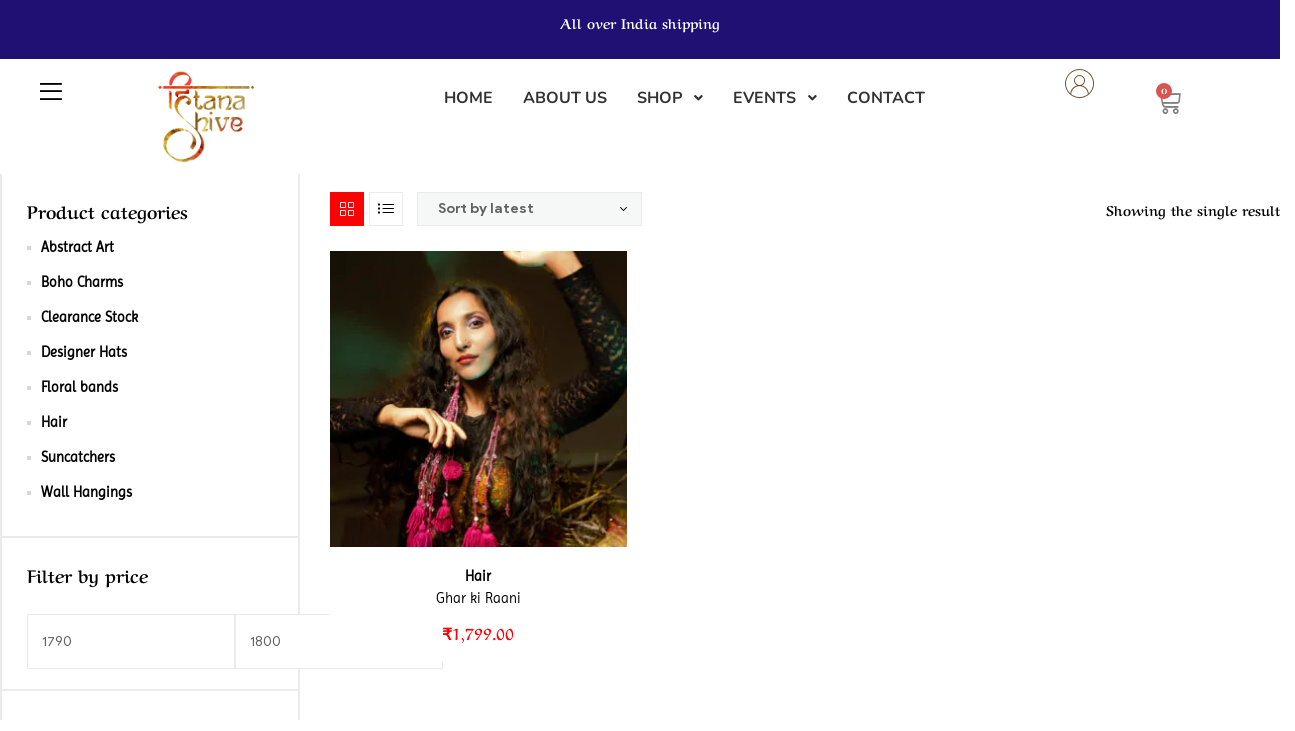

--- FILE ---
content_type: text/html; charset=UTF-8
request_url: https://gitanahive.com/product-tag/hippie-fashion/
body_size: 33460
content:
<!DOCTYPE html><html lang="en-US"><head><script data-no-optimize="1">var litespeed_docref=sessionStorage.getItem("litespeed_docref");litespeed_docref&&(Object.defineProperty(document,"referrer",{get:function(){return litespeed_docref}}),sessionStorage.removeItem("litespeed_docref"));</script> <meta charset="UTF-8"><meta name="viewport" content="width=device-width, initial-scale=1.0, viewport-fit=cover" /><meta name='robots' content='index, follow, max-image-preview:large, max-snippet:-1, max-video-preview:-1' /><style>img:is([sizes="auto" i], [sizes^="auto," i]) { contain-intrinsic-size: 3000px 1500px }</style><link rel="dns-prefetch" href="//fonts.googleapis.com"><link rel="dns-prefetch" href="//s.w.org"><title>hippie fashion Archives - Gitana Hive</title><link rel="canonical" href="https://gitanahive.com/product-tag/hippie-fashion/" /><meta property="og:locale" content="en_US" /><meta property="og:type" content="article" /><meta property="og:title" content="hippie fashion Archives - Gitana Hive" /><meta property="og:url" content="https://gitanahive.com/product-tag/hippie-fashion/" /><meta property="og:site_name" content="Gitana Hive" /><meta name="twitter:card" content="summary_large_image" /> <script type="application/ld+json" class="yoast-schema-graph">{"@context":"https://schema.org","@graph":[{"@type":"CollectionPage","@id":"https://gitanahive.com/product-tag/hippie-fashion/","url":"https://gitanahive.com/product-tag/hippie-fashion/","name":"hippie fashion Archives - Gitana Hive","isPartOf":{"@id":"https://gitanahive.com/#website"},"primaryImageOfPage":{"@id":"https://gitanahive.com/product-tag/hippie-fashion/#primaryimage"},"image":{"@id":"https://gitanahive.com/product-tag/hippie-fashion/#primaryimage"},"thumbnailUrl":"https://gitanahive.com/wp-content/uploads/2024/01/Gitanjali-SreenivasFS2-1-10.jpg","breadcrumb":{"@id":"https://gitanahive.com/product-tag/hippie-fashion/#breadcrumb"},"inLanguage":"en-US"},{"@type":"ImageObject","inLanguage":"en-US","@id":"https://gitanahive.com/product-tag/hippie-fashion/#primaryimage","url":"https://gitanahive.com/wp-content/uploads/2024/01/Gitanjali-SreenivasFS2-1-10.jpg","contentUrl":"https://gitanahive.com/wp-content/uploads/2024/01/Gitanjali-SreenivasFS2-1-10.jpg","width":1344,"height":2016},{"@type":"BreadcrumbList","@id":"https://gitanahive.com/product-tag/hippie-fashion/#breadcrumb","itemListElement":[{"@type":"ListItem","position":1,"name":"Home","item":"https://gitanahive.com/"},{"@type":"ListItem","position":2,"name":"Shop","item":"https://gitanahive.com/shop/"},{"@type":"ListItem","position":3,"name":"hippie fashion"}]},{"@type":"WebSite","@id":"https://gitanahive.com/#website","url":"https://gitanahive.com/","name":"Gitana Hive","description":"Bohemian wall decor &amp; Abstract Art Store","publisher":{"@id":"https://gitanahive.com/#organization"},"potentialAction":[{"@type":"SearchAction","target":{"@type":"EntryPoint","urlTemplate":"https://gitanahive.com/?s={search_term_string}"},"query-input":{"@type":"PropertyValueSpecification","valueRequired":true,"valueName":"search_term_string"}}],"inLanguage":"en-US"},{"@type":"Organization","@id":"https://gitanahive.com/#organization","name":"Gitana Hive","url":"https://gitanahive.com/","logo":{"@type":"ImageObject","inLanguage":"en-US","@id":"https://gitanahive.com/#/schema/logo/image/","url":"https://gitanahive.com/wp-content/uploads/2023/09/logo-5-min-e1694525649527.png","contentUrl":"https://gitanahive.com/wp-content/uploads/2023/09/logo-5-min-e1694525649527.png","width":1065,"height":883,"caption":"Gitana Hive"},"image":{"@id":"https://gitanahive.com/#/schema/logo/image/"}}]}</script> <link rel='dns-prefetch' href='//capi-automation.s3.us-east-2.amazonaws.com' /><link rel="alternate" type="application/rss+xml" title="Gitana Hive &raquo; Feed" href="https://gitanahive.com/feed/" /><link rel="alternate" type="application/rss+xml" title="Gitana Hive &raquo; Comments Feed" href="https://gitanahive.com/comments/feed/" /><link rel="alternate" type="application/rss+xml" title="Gitana Hive &raquo; hippie fashion Tag Feed" href="https://gitanahive.com/product-tag/hippie-fashion/feed/" /><link data-optimized="2" rel="stylesheet" href="https://gitanahive.com/wp-content/litespeed/css/68b74c8700c9dd42bb0cb2ea318cf661.css?ver=fbfe8" /><style id='wp-block-library-theme-inline-css' type='text/css'>.wp-block-audio :where(figcaption){color:#555;font-size:13px;text-align:center}.is-dark-theme .wp-block-audio :where(figcaption){color:#ffffffa6}.wp-block-audio{margin:0 0 1em}.wp-block-code{border:1px solid #ccc;border-radius:4px;font-family:Menlo,Consolas,monaco,monospace;padding:.8em 1em}.wp-block-embed :where(figcaption){color:#555;font-size:13px;text-align:center}.is-dark-theme .wp-block-embed :where(figcaption){color:#ffffffa6}.wp-block-embed{margin:0 0 1em}.blocks-gallery-caption{color:#555;font-size:13px;text-align:center}.is-dark-theme .blocks-gallery-caption{color:#ffffffa6}:root :where(.wp-block-image figcaption){color:#555;font-size:13px;text-align:center}.is-dark-theme :root :where(.wp-block-image figcaption){color:#ffffffa6}.wp-block-image{margin:0 0 1em}.wp-block-pullquote{border-bottom:4px solid;border-top:4px solid;color:currentColor;margin-bottom:1.75em}.wp-block-pullquote cite,.wp-block-pullquote footer,.wp-block-pullquote__citation{color:currentColor;font-size:.8125em;font-style:normal;text-transform:uppercase}.wp-block-quote{border-left:.25em solid;margin:0 0 1.75em;padding-left:1em}.wp-block-quote cite,.wp-block-quote footer{color:currentColor;font-size:.8125em;font-style:normal;position:relative}.wp-block-quote:where(.has-text-align-right){border-left:none;border-right:.25em solid;padding-left:0;padding-right:1em}.wp-block-quote:where(.has-text-align-center){border:none;padding-left:0}.wp-block-quote.is-large,.wp-block-quote.is-style-large,.wp-block-quote:where(.is-style-plain){border:none}.wp-block-search .wp-block-search__label{font-weight:700}.wp-block-search__button{border:1px solid #ccc;padding:.375em .625em}:where(.wp-block-group.has-background){padding:1.25em 2.375em}.wp-block-separator.has-css-opacity{opacity:.4}.wp-block-separator{border:none;border-bottom:2px solid;margin-left:auto;margin-right:auto}.wp-block-separator.has-alpha-channel-opacity{opacity:1}.wp-block-separator:not(.is-style-wide):not(.is-style-dots){width:100px}.wp-block-separator.has-background:not(.is-style-dots){border-bottom:none;height:1px}.wp-block-separator.has-background:not(.is-style-wide):not(.is-style-dots){height:2px}.wp-block-table{margin:0 0 1em}.wp-block-table td,.wp-block-table th{word-break:normal}.wp-block-table :where(figcaption){color:#555;font-size:13px;text-align:center}.is-dark-theme .wp-block-table :where(figcaption){color:#ffffffa6}.wp-block-video :where(figcaption){color:#555;font-size:13px;text-align:center}.is-dark-theme .wp-block-video :where(figcaption){color:#ffffffa6}.wp-block-video{margin:0 0 1em}:root :where(.wp-block-template-part.has-background){margin-bottom:0;margin-top:0;padding:1.25em 2.375em}</style><style id='classic-theme-styles-inline-css' type='text/css'>/*! This file is auto-generated */
.wp-block-button__link{color:#fff;background-color:#32373c;border-radius:9999px;box-shadow:none;text-decoration:none;padding:calc(.667em + 2px) calc(1.333em + 2px);font-size:1.125em}.wp-block-file__button{background:#32373c;color:#fff;text-decoration:none}</style><style id='global-styles-inline-css' type='text/css'>:root{--wp--preset--aspect-ratio--square: 1;--wp--preset--aspect-ratio--4-3: 4/3;--wp--preset--aspect-ratio--3-4: 3/4;--wp--preset--aspect-ratio--3-2: 3/2;--wp--preset--aspect-ratio--2-3: 2/3;--wp--preset--aspect-ratio--16-9: 16/9;--wp--preset--aspect-ratio--9-16: 9/16;--wp--preset--color--black: #000000;--wp--preset--color--cyan-bluish-gray: #abb8c3;--wp--preset--color--white: #ffffff;--wp--preset--color--pale-pink: #f78da7;--wp--preset--color--vivid-red: #cf2e2e;--wp--preset--color--luminous-vivid-orange: #ff6900;--wp--preset--color--luminous-vivid-amber: #fcb900;--wp--preset--color--light-green-cyan: #7bdcb5;--wp--preset--color--vivid-green-cyan: #00d084;--wp--preset--color--pale-cyan-blue: #8ed1fc;--wp--preset--color--vivid-cyan-blue: #0693e3;--wp--preset--color--vivid-purple: #9b51e0;--wp--preset--gradient--vivid-cyan-blue-to-vivid-purple: linear-gradient(135deg,rgba(6,147,227,1) 0%,rgb(155,81,224) 100%);--wp--preset--gradient--light-green-cyan-to-vivid-green-cyan: linear-gradient(135deg,rgb(122,220,180) 0%,rgb(0,208,130) 100%);--wp--preset--gradient--luminous-vivid-amber-to-luminous-vivid-orange: linear-gradient(135deg,rgba(252,185,0,1) 0%,rgba(255,105,0,1) 100%);--wp--preset--gradient--luminous-vivid-orange-to-vivid-red: linear-gradient(135deg,rgba(255,105,0,1) 0%,rgb(207,46,46) 100%);--wp--preset--gradient--very-light-gray-to-cyan-bluish-gray: linear-gradient(135deg,rgb(238,238,238) 0%,rgb(169,184,195) 100%);--wp--preset--gradient--cool-to-warm-spectrum: linear-gradient(135deg,rgb(74,234,220) 0%,rgb(151,120,209) 20%,rgb(207,42,186) 40%,rgb(238,44,130) 60%,rgb(251,105,98) 80%,rgb(254,248,76) 100%);--wp--preset--gradient--blush-light-purple: linear-gradient(135deg,rgb(255,206,236) 0%,rgb(152,150,240) 100%);--wp--preset--gradient--blush-bordeaux: linear-gradient(135deg,rgb(254,205,165) 0%,rgb(254,45,45) 50%,rgb(107,0,62) 100%);--wp--preset--gradient--luminous-dusk: linear-gradient(135deg,rgb(255,203,112) 0%,rgb(199,81,192) 50%,rgb(65,88,208) 100%);--wp--preset--gradient--pale-ocean: linear-gradient(135deg,rgb(255,245,203) 0%,rgb(182,227,212) 50%,rgb(51,167,181) 100%);--wp--preset--gradient--electric-grass: linear-gradient(135deg,rgb(202,248,128) 0%,rgb(113,206,126) 100%);--wp--preset--gradient--midnight: linear-gradient(135deg,rgb(2,3,129) 0%,rgb(40,116,252) 100%);--wp--preset--font-size--small: 14px;--wp--preset--font-size--medium: 23px;--wp--preset--font-size--large: 26px;--wp--preset--font-size--x-large: 42px;--wp--preset--font-size--normal: 16px;--wp--preset--font-size--huge: 37px;--wp--preset--spacing--20: 0.44rem;--wp--preset--spacing--30: 0.67rem;--wp--preset--spacing--40: 1rem;--wp--preset--spacing--50: 1.5rem;--wp--preset--spacing--60: 2.25rem;--wp--preset--spacing--70: 3.38rem;--wp--preset--spacing--80: 5.06rem;--wp--preset--shadow--natural: 6px 6px 9px rgba(0, 0, 0, 0.2);--wp--preset--shadow--deep: 12px 12px 50px rgba(0, 0, 0, 0.4);--wp--preset--shadow--sharp: 6px 6px 0px rgba(0, 0, 0, 0.2);--wp--preset--shadow--outlined: 6px 6px 0px -3px rgba(255, 255, 255, 1), 6px 6px rgba(0, 0, 0, 1);--wp--preset--shadow--crisp: 6px 6px 0px rgba(0, 0, 0, 1);}:where(.is-layout-flex){gap: 0.5em;}:where(.is-layout-grid){gap: 0.5em;}body .is-layout-flex{display: flex;}.is-layout-flex{flex-wrap: wrap;align-items: center;}.is-layout-flex > :is(*, div){margin: 0;}body .is-layout-grid{display: grid;}.is-layout-grid > :is(*, div){margin: 0;}:where(.wp-block-columns.is-layout-flex){gap: 2em;}:where(.wp-block-columns.is-layout-grid){gap: 2em;}:where(.wp-block-post-template.is-layout-flex){gap: 1.25em;}:where(.wp-block-post-template.is-layout-grid){gap: 1.25em;}.has-black-color{color: var(--wp--preset--color--black) !important;}.has-cyan-bluish-gray-color{color: var(--wp--preset--color--cyan-bluish-gray) !important;}.has-white-color{color: var(--wp--preset--color--white) !important;}.has-pale-pink-color{color: var(--wp--preset--color--pale-pink) !important;}.has-vivid-red-color{color: var(--wp--preset--color--vivid-red) !important;}.has-luminous-vivid-orange-color{color: var(--wp--preset--color--luminous-vivid-orange) !important;}.has-luminous-vivid-amber-color{color: var(--wp--preset--color--luminous-vivid-amber) !important;}.has-light-green-cyan-color{color: var(--wp--preset--color--light-green-cyan) !important;}.has-vivid-green-cyan-color{color: var(--wp--preset--color--vivid-green-cyan) !important;}.has-pale-cyan-blue-color{color: var(--wp--preset--color--pale-cyan-blue) !important;}.has-vivid-cyan-blue-color{color: var(--wp--preset--color--vivid-cyan-blue) !important;}.has-vivid-purple-color{color: var(--wp--preset--color--vivid-purple) !important;}.has-black-background-color{background-color: var(--wp--preset--color--black) !important;}.has-cyan-bluish-gray-background-color{background-color: var(--wp--preset--color--cyan-bluish-gray) !important;}.has-white-background-color{background-color: var(--wp--preset--color--white) !important;}.has-pale-pink-background-color{background-color: var(--wp--preset--color--pale-pink) !important;}.has-vivid-red-background-color{background-color: var(--wp--preset--color--vivid-red) !important;}.has-luminous-vivid-orange-background-color{background-color: var(--wp--preset--color--luminous-vivid-orange) !important;}.has-luminous-vivid-amber-background-color{background-color: var(--wp--preset--color--luminous-vivid-amber) !important;}.has-light-green-cyan-background-color{background-color: var(--wp--preset--color--light-green-cyan) !important;}.has-vivid-green-cyan-background-color{background-color: var(--wp--preset--color--vivid-green-cyan) !important;}.has-pale-cyan-blue-background-color{background-color: var(--wp--preset--color--pale-cyan-blue) !important;}.has-vivid-cyan-blue-background-color{background-color: var(--wp--preset--color--vivid-cyan-blue) !important;}.has-vivid-purple-background-color{background-color: var(--wp--preset--color--vivid-purple) !important;}.has-black-border-color{border-color: var(--wp--preset--color--black) !important;}.has-cyan-bluish-gray-border-color{border-color: var(--wp--preset--color--cyan-bluish-gray) !important;}.has-white-border-color{border-color: var(--wp--preset--color--white) !important;}.has-pale-pink-border-color{border-color: var(--wp--preset--color--pale-pink) !important;}.has-vivid-red-border-color{border-color: var(--wp--preset--color--vivid-red) !important;}.has-luminous-vivid-orange-border-color{border-color: var(--wp--preset--color--luminous-vivid-orange) !important;}.has-luminous-vivid-amber-border-color{border-color: var(--wp--preset--color--luminous-vivid-amber) !important;}.has-light-green-cyan-border-color{border-color: var(--wp--preset--color--light-green-cyan) !important;}.has-vivid-green-cyan-border-color{border-color: var(--wp--preset--color--vivid-green-cyan) !important;}.has-pale-cyan-blue-border-color{border-color: var(--wp--preset--color--pale-cyan-blue) !important;}.has-vivid-cyan-blue-border-color{border-color: var(--wp--preset--color--vivid-cyan-blue) !important;}.has-vivid-purple-border-color{border-color: var(--wp--preset--color--vivid-purple) !important;}.has-vivid-cyan-blue-to-vivid-purple-gradient-background{background: var(--wp--preset--gradient--vivid-cyan-blue-to-vivid-purple) !important;}.has-light-green-cyan-to-vivid-green-cyan-gradient-background{background: var(--wp--preset--gradient--light-green-cyan-to-vivid-green-cyan) !important;}.has-luminous-vivid-amber-to-luminous-vivid-orange-gradient-background{background: var(--wp--preset--gradient--luminous-vivid-amber-to-luminous-vivid-orange) !important;}.has-luminous-vivid-orange-to-vivid-red-gradient-background{background: var(--wp--preset--gradient--luminous-vivid-orange-to-vivid-red) !important;}.has-very-light-gray-to-cyan-bluish-gray-gradient-background{background: var(--wp--preset--gradient--very-light-gray-to-cyan-bluish-gray) !important;}.has-cool-to-warm-spectrum-gradient-background{background: var(--wp--preset--gradient--cool-to-warm-spectrum) !important;}.has-blush-light-purple-gradient-background{background: var(--wp--preset--gradient--blush-light-purple) !important;}.has-blush-bordeaux-gradient-background{background: var(--wp--preset--gradient--blush-bordeaux) !important;}.has-luminous-dusk-gradient-background{background: var(--wp--preset--gradient--luminous-dusk) !important;}.has-pale-ocean-gradient-background{background: var(--wp--preset--gradient--pale-ocean) !important;}.has-electric-grass-gradient-background{background: var(--wp--preset--gradient--electric-grass) !important;}.has-midnight-gradient-background{background: var(--wp--preset--gradient--midnight) !important;}.has-small-font-size{font-size: var(--wp--preset--font-size--small) !important;}.has-medium-font-size{font-size: var(--wp--preset--font-size--medium) !important;}.has-large-font-size{font-size: var(--wp--preset--font-size--large) !important;}.has-x-large-font-size{font-size: var(--wp--preset--font-size--x-large) !important;}
:where(.wp-block-post-template.is-layout-flex){gap: 1.25em;}:where(.wp-block-post-template.is-layout-grid){gap: 1.25em;}
:where(.wp-block-columns.is-layout-flex){gap: 2em;}:where(.wp-block-columns.is-layout-grid){gap: 2em;}
:root :where(.wp-block-pullquote){font-size: 1.5em;line-height: 1.6;}</style><style id='woocommerce-inline-inline-css' type='text/css'>.woocommerce form .form-row .required { visibility: visible; }</style><style id='woo-variation-swatches-inline-css' type='text/css'>:root {
--wvs-tick:url("data:image/svg+xml;utf8,%3Csvg filter='drop-shadow(0px 0px 2px rgb(0 0 0 / .8))' xmlns='http://www.w3.org/2000/svg'  viewBox='0 0 30 30'%3E%3Cpath fill='none' stroke='%23ffffff' stroke-linecap='round' stroke-linejoin='round' stroke-width='4' d='M4 16L11 23 27 7'/%3E%3C/svg%3E");

--wvs-cross:url("data:image/svg+xml;utf8,%3Csvg filter='drop-shadow(0px 0px 5px rgb(255 255 255 / .6))' xmlns='http://www.w3.org/2000/svg' width='72px' height='72px' viewBox='0 0 24 24'%3E%3Cpath fill='none' stroke='%23ff0000' stroke-linecap='round' stroke-width='0.6' d='M5 5L19 19M19 5L5 19'/%3E%3C/svg%3E");
--wvs-single-product-item-width:30px;
--wvs-single-product-item-height:30px;
--wvs-single-product-item-font-size:16px}</style><style id='woosw-frontend-inline-css' type='text/css'>.woosw-popup .woosw-popup-inner .woosw-popup-content .woosw-popup-content-bot .woosw-notice { background-color: #5fbd74; } .woosw-popup .woosw-popup-inner .woosw-popup-content .woosw-popup-content-bot .woosw-popup-content-bot-inner a:hover { color: #5fbd74; border-color: #5fbd74; }</style><style id='elementor-frontend-inline-css' type='text/css'>@-webkit-keyframes ha_fadeIn{0%{opacity:0}to{opacity:1}}@keyframes ha_fadeIn{0%{opacity:0}to{opacity:1}}@-webkit-keyframes ha_zoomIn{0%{opacity:0;-webkit-transform:scale3d(.3,.3,.3);transform:scale3d(.3,.3,.3)}50%{opacity:1}}@keyframes ha_zoomIn{0%{opacity:0;-webkit-transform:scale3d(.3,.3,.3);transform:scale3d(.3,.3,.3)}50%{opacity:1}}@-webkit-keyframes ha_rollIn{0%{opacity:0;-webkit-transform:translate3d(-100%,0,0) rotate3d(0,0,1,-120deg);transform:translate3d(-100%,0,0) rotate3d(0,0,1,-120deg)}to{opacity:1}}@keyframes ha_rollIn{0%{opacity:0;-webkit-transform:translate3d(-100%,0,0) rotate3d(0,0,1,-120deg);transform:translate3d(-100%,0,0) rotate3d(0,0,1,-120deg)}to{opacity:1}}@-webkit-keyframes ha_bounce{0%,20%,53%,to{-webkit-animation-timing-function:cubic-bezier(.215,.61,.355,1);animation-timing-function:cubic-bezier(.215,.61,.355,1)}40%,43%{-webkit-transform:translate3d(0,-30px,0) scaleY(1.1);transform:translate3d(0,-30px,0) scaleY(1.1);-webkit-animation-timing-function:cubic-bezier(.755,.05,.855,.06);animation-timing-function:cubic-bezier(.755,.05,.855,.06)}70%{-webkit-transform:translate3d(0,-15px,0) scaleY(1.05);transform:translate3d(0,-15px,0) scaleY(1.05);-webkit-animation-timing-function:cubic-bezier(.755,.05,.855,.06);animation-timing-function:cubic-bezier(.755,.05,.855,.06)}80%{-webkit-transition-timing-function:cubic-bezier(.215,.61,.355,1);transition-timing-function:cubic-bezier(.215,.61,.355,1);-webkit-transform:translate3d(0,0,0) scaleY(.95);transform:translate3d(0,0,0) scaleY(.95)}90%{-webkit-transform:translate3d(0,-4px,0) scaleY(1.02);transform:translate3d(0,-4px,0) scaleY(1.02)}}@keyframes ha_bounce{0%,20%,53%,to{-webkit-animation-timing-function:cubic-bezier(.215,.61,.355,1);animation-timing-function:cubic-bezier(.215,.61,.355,1)}40%,43%{-webkit-transform:translate3d(0,-30px,0) scaleY(1.1);transform:translate3d(0,-30px,0) scaleY(1.1);-webkit-animation-timing-function:cubic-bezier(.755,.05,.855,.06);animation-timing-function:cubic-bezier(.755,.05,.855,.06)}70%{-webkit-transform:translate3d(0,-15px,0) scaleY(1.05);transform:translate3d(0,-15px,0) scaleY(1.05);-webkit-animation-timing-function:cubic-bezier(.755,.05,.855,.06);animation-timing-function:cubic-bezier(.755,.05,.855,.06)}80%{-webkit-transition-timing-function:cubic-bezier(.215,.61,.355,1);transition-timing-function:cubic-bezier(.215,.61,.355,1);-webkit-transform:translate3d(0,0,0) scaleY(.95);transform:translate3d(0,0,0) scaleY(.95)}90%{-webkit-transform:translate3d(0,-4px,0) scaleY(1.02);transform:translate3d(0,-4px,0) scaleY(1.02)}}@-webkit-keyframes ha_bounceIn{0%,20%,40%,60%,80%,to{-webkit-animation-timing-function:cubic-bezier(.215,.61,.355,1);animation-timing-function:cubic-bezier(.215,.61,.355,1)}0%{opacity:0;-webkit-transform:scale3d(.3,.3,.3);transform:scale3d(.3,.3,.3)}20%{-webkit-transform:scale3d(1.1,1.1,1.1);transform:scale3d(1.1,1.1,1.1)}40%{-webkit-transform:scale3d(.9,.9,.9);transform:scale3d(.9,.9,.9)}60%{opacity:1;-webkit-transform:scale3d(1.03,1.03,1.03);transform:scale3d(1.03,1.03,1.03)}80%{-webkit-transform:scale3d(.97,.97,.97);transform:scale3d(.97,.97,.97)}to{opacity:1}}@keyframes ha_bounceIn{0%,20%,40%,60%,80%,to{-webkit-animation-timing-function:cubic-bezier(.215,.61,.355,1);animation-timing-function:cubic-bezier(.215,.61,.355,1)}0%{opacity:0;-webkit-transform:scale3d(.3,.3,.3);transform:scale3d(.3,.3,.3)}20%{-webkit-transform:scale3d(1.1,1.1,1.1);transform:scale3d(1.1,1.1,1.1)}40%{-webkit-transform:scale3d(.9,.9,.9);transform:scale3d(.9,.9,.9)}60%{opacity:1;-webkit-transform:scale3d(1.03,1.03,1.03);transform:scale3d(1.03,1.03,1.03)}80%{-webkit-transform:scale3d(.97,.97,.97);transform:scale3d(.97,.97,.97)}to{opacity:1}}@-webkit-keyframes ha_flipInX{0%{opacity:0;-webkit-transform:perspective(400px) rotate3d(1,0,0,90deg);transform:perspective(400px) rotate3d(1,0,0,90deg);-webkit-animation-timing-function:ease-in;animation-timing-function:ease-in}40%{-webkit-transform:perspective(400px) rotate3d(1,0,0,-20deg);transform:perspective(400px) rotate3d(1,0,0,-20deg);-webkit-animation-timing-function:ease-in;animation-timing-function:ease-in}60%{opacity:1;-webkit-transform:perspective(400px) rotate3d(1,0,0,10deg);transform:perspective(400px) rotate3d(1,0,0,10deg)}80%{-webkit-transform:perspective(400px) rotate3d(1,0,0,-5deg);transform:perspective(400px) rotate3d(1,0,0,-5deg)}}@keyframes ha_flipInX{0%{opacity:0;-webkit-transform:perspective(400px) rotate3d(1,0,0,90deg);transform:perspective(400px) rotate3d(1,0,0,90deg);-webkit-animation-timing-function:ease-in;animation-timing-function:ease-in}40%{-webkit-transform:perspective(400px) rotate3d(1,0,0,-20deg);transform:perspective(400px) rotate3d(1,0,0,-20deg);-webkit-animation-timing-function:ease-in;animation-timing-function:ease-in}60%{opacity:1;-webkit-transform:perspective(400px) rotate3d(1,0,0,10deg);transform:perspective(400px) rotate3d(1,0,0,10deg)}80%{-webkit-transform:perspective(400px) rotate3d(1,0,0,-5deg);transform:perspective(400px) rotate3d(1,0,0,-5deg)}}@-webkit-keyframes ha_flipInY{0%{opacity:0;-webkit-transform:perspective(400px) rotate3d(0,1,0,90deg);transform:perspective(400px) rotate3d(0,1,0,90deg);-webkit-animation-timing-function:ease-in;animation-timing-function:ease-in}40%{-webkit-transform:perspective(400px) rotate3d(0,1,0,-20deg);transform:perspective(400px) rotate3d(0,1,0,-20deg);-webkit-animation-timing-function:ease-in;animation-timing-function:ease-in}60%{opacity:1;-webkit-transform:perspective(400px) rotate3d(0,1,0,10deg);transform:perspective(400px) rotate3d(0,1,0,10deg)}80%{-webkit-transform:perspective(400px) rotate3d(0,1,0,-5deg);transform:perspective(400px) rotate3d(0,1,0,-5deg)}}@keyframes ha_flipInY{0%{opacity:0;-webkit-transform:perspective(400px) rotate3d(0,1,0,90deg);transform:perspective(400px) rotate3d(0,1,0,90deg);-webkit-animation-timing-function:ease-in;animation-timing-function:ease-in}40%{-webkit-transform:perspective(400px) rotate3d(0,1,0,-20deg);transform:perspective(400px) rotate3d(0,1,0,-20deg);-webkit-animation-timing-function:ease-in;animation-timing-function:ease-in}60%{opacity:1;-webkit-transform:perspective(400px) rotate3d(0,1,0,10deg);transform:perspective(400px) rotate3d(0,1,0,10deg)}80%{-webkit-transform:perspective(400px) rotate3d(0,1,0,-5deg);transform:perspective(400px) rotate3d(0,1,0,-5deg)}}@-webkit-keyframes ha_swing{20%{-webkit-transform:rotate3d(0,0,1,15deg);transform:rotate3d(0,0,1,15deg)}40%{-webkit-transform:rotate3d(0,0,1,-10deg);transform:rotate3d(0,0,1,-10deg)}60%{-webkit-transform:rotate3d(0,0,1,5deg);transform:rotate3d(0,0,1,5deg)}80%{-webkit-transform:rotate3d(0,0,1,-5deg);transform:rotate3d(0,0,1,-5deg)}}@keyframes ha_swing{20%{-webkit-transform:rotate3d(0,0,1,15deg);transform:rotate3d(0,0,1,15deg)}40%{-webkit-transform:rotate3d(0,0,1,-10deg);transform:rotate3d(0,0,1,-10deg)}60%{-webkit-transform:rotate3d(0,0,1,5deg);transform:rotate3d(0,0,1,5deg)}80%{-webkit-transform:rotate3d(0,0,1,-5deg);transform:rotate3d(0,0,1,-5deg)}}@-webkit-keyframes ha_slideInDown{0%{visibility:visible;-webkit-transform:translate3d(0,-100%,0);transform:translate3d(0,-100%,0)}}@keyframes ha_slideInDown{0%{visibility:visible;-webkit-transform:translate3d(0,-100%,0);transform:translate3d(0,-100%,0)}}@-webkit-keyframes ha_slideInUp{0%{visibility:visible;-webkit-transform:translate3d(0,100%,0);transform:translate3d(0,100%,0)}}@keyframes ha_slideInUp{0%{visibility:visible;-webkit-transform:translate3d(0,100%,0);transform:translate3d(0,100%,0)}}@-webkit-keyframes ha_slideInLeft{0%{visibility:visible;-webkit-transform:translate3d(-100%,0,0);transform:translate3d(-100%,0,0)}}@keyframes ha_slideInLeft{0%{visibility:visible;-webkit-transform:translate3d(-100%,0,0);transform:translate3d(-100%,0,0)}}@-webkit-keyframes ha_slideInRight{0%{visibility:visible;-webkit-transform:translate3d(100%,0,0);transform:translate3d(100%,0,0)}}@keyframes ha_slideInRight{0%{visibility:visible;-webkit-transform:translate3d(100%,0,0);transform:translate3d(100%,0,0)}}.ha_fadeIn{-webkit-animation-name:ha_fadeIn;animation-name:ha_fadeIn}.ha_zoomIn{-webkit-animation-name:ha_zoomIn;animation-name:ha_zoomIn}.ha_rollIn{-webkit-animation-name:ha_rollIn;animation-name:ha_rollIn}.ha_bounce{-webkit-transform-origin:center bottom;-ms-transform-origin:center bottom;transform-origin:center bottom;-webkit-animation-name:ha_bounce;animation-name:ha_bounce}.ha_bounceIn{-webkit-animation-name:ha_bounceIn;animation-name:ha_bounceIn;-webkit-animation-duration:.75s;-webkit-animation-duration:calc(var(--animate-duration)*.75);animation-duration:.75s;animation-duration:calc(var(--animate-duration)*.75)}.ha_flipInX,.ha_flipInY{-webkit-animation-name:ha_flipInX;animation-name:ha_flipInX;-webkit-backface-visibility:visible!important;backface-visibility:visible!important}.ha_flipInY{-webkit-animation-name:ha_flipInY;animation-name:ha_flipInY}.ha_swing{-webkit-transform-origin:top center;-ms-transform-origin:top center;transform-origin:top center;-webkit-animation-name:ha_swing;animation-name:ha_swing}.ha_slideInDown{-webkit-animation-name:ha_slideInDown;animation-name:ha_slideInDown}.ha_slideInUp{-webkit-animation-name:ha_slideInUp;animation-name:ha_slideInUp}.ha_slideInLeft{-webkit-animation-name:ha_slideInLeft;animation-name:ha_slideInLeft}.ha_slideInRight{-webkit-animation-name:ha_slideInRight;animation-name:ha_slideInRight}.ha-css-transform-yes{-webkit-transition-duration:var(--ha-tfx-transition-duration, .2s);transition-duration:var(--ha-tfx-transition-duration, .2s);-webkit-transition-property:-webkit-transform;transition-property:transform;transition-property:transform,-webkit-transform;-webkit-transform:translate(var(--ha-tfx-translate-x, 0),var(--ha-tfx-translate-y, 0)) scale(var(--ha-tfx-scale-x, 1),var(--ha-tfx-scale-y, 1)) skew(var(--ha-tfx-skew-x, 0),var(--ha-tfx-skew-y, 0)) rotateX(var(--ha-tfx-rotate-x, 0)) rotateY(var(--ha-tfx-rotate-y, 0)) rotateZ(var(--ha-tfx-rotate-z, 0));transform:translate(var(--ha-tfx-translate-x, 0),var(--ha-tfx-translate-y, 0)) scale(var(--ha-tfx-scale-x, 1),var(--ha-tfx-scale-y, 1)) skew(var(--ha-tfx-skew-x, 0),var(--ha-tfx-skew-y, 0)) rotateX(var(--ha-tfx-rotate-x, 0)) rotateY(var(--ha-tfx-rotate-y, 0)) rotateZ(var(--ha-tfx-rotate-z, 0))}.ha-css-transform-yes:hover{-webkit-transform:translate(var(--ha-tfx-translate-x-hover, var(--ha-tfx-translate-x, 0)),var(--ha-tfx-translate-y-hover, var(--ha-tfx-translate-y, 0))) scale(var(--ha-tfx-scale-x-hover, var(--ha-tfx-scale-x, 1)),var(--ha-tfx-scale-y-hover, var(--ha-tfx-scale-y, 1))) skew(var(--ha-tfx-skew-x-hover, var(--ha-tfx-skew-x, 0)),var(--ha-tfx-skew-y-hover, var(--ha-tfx-skew-y, 0))) rotateX(var(--ha-tfx-rotate-x-hover, var(--ha-tfx-rotate-x, 0))) rotateY(var(--ha-tfx-rotate-y-hover, var(--ha-tfx-rotate-y, 0))) rotateZ(var(--ha-tfx-rotate-z-hover, var(--ha-tfx-rotate-z, 0)));transform:translate(var(--ha-tfx-translate-x-hover, var(--ha-tfx-translate-x, 0)),var(--ha-tfx-translate-y-hover, var(--ha-tfx-translate-y, 0))) scale(var(--ha-tfx-scale-x-hover, var(--ha-tfx-scale-x, 1)),var(--ha-tfx-scale-y-hover, var(--ha-tfx-scale-y, 1))) skew(var(--ha-tfx-skew-x-hover, var(--ha-tfx-skew-x, 0)),var(--ha-tfx-skew-y-hover, var(--ha-tfx-skew-y, 0))) rotateX(var(--ha-tfx-rotate-x-hover, var(--ha-tfx-rotate-x, 0))) rotateY(var(--ha-tfx-rotate-y-hover, var(--ha-tfx-rotate-y, 0))) rotateZ(var(--ha-tfx-rotate-z-hover, var(--ha-tfx-rotate-z, 0)))}.happy-addon>.elementor-widget-container{word-wrap:break-word;overflow-wrap:break-word}.happy-addon>.elementor-widget-container,.happy-addon>.elementor-widget-container *{-webkit-box-sizing:border-box;box-sizing:border-box}.happy-addon:not(:has(.elementor-widget-container)),.happy-addon:not(:has(.elementor-widget-container)) *{-webkit-box-sizing:border-box;box-sizing:border-box;word-wrap:break-word;overflow-wrap:break-word}.happy-addon p:empty{display:none}.happy-addon .elementor-inline-editing{min-height:auto!important}.happy-addon-pro img{max-width:100%;height:auto;-o-object-fit:cover;object-fit:cover}.ha-screen-reader-text{position:absolute;overflow:hidden;clip:rect(1px,1px,1px,1px);margin:-1px;padding:0;width:1px;height:1px;border:0;word-wrap:normal!important;-webkit-clip-path:inset(50%);clip-path:inset(50%)}.ha-has-bg-overlay>.elementor-widget-container{position:relative;z-index:1}.ha-has-bg-overlay>.elementor-widget-container:before{position:absolute;top:0;left:0;z-index:-1;width:100%;height:100%;content:""}.ha-has-bg-overlay:not(:has(.elementor-widget-container)){position:relative;z-index:1}.ha-has-bg-overlay:not(:has(.elementor-widget-container)):before{position:absolute;top:0;left:0;z-index:-1;width:100%;height:100%;content:""}.ha-popup--is-enabled .ha-js-popup,.ha-popup--is-enabled .ha-js-popup img{cursor:-webkit-zoom-in!important;cursor:zoom-in!important}.mfp-wrap .mfp-arrow,.mfp-wrap .mfp-close{background-color:transparent}.mfp-wrap .mfp-arrow:focus,.mfp-wrap .mfp-close:focus{outline-width:thin}.ha-advanced-tooltip-enable{position:relative;cursor:pointer;--ha-tooltip-arrow-color:black;--ha-tooltip-arrow-distance:0}.ha-advanced-tooltip-enable .ha-advanced-tooltip-content{position:absolute;z-index:999;display:none;padding:5px 0;width:120px;height:auto;border-radius:6px;background-color:#000;color:#fff;text-align:center;opacity:0}.ha-advanced-tooltip-enable .ha-advanced-tooltip-content::after{position:absolute;border-width:5px;border-style:solid;content:""}.ha-advanced-tooltip-enable .ha-advanced-tooltip-content.no-arrow::after{visibility:hidden}.ha-advanced-tooltip-enable .ha-advanced-tooltip-content.show{display:inline-block;opacity:1}.ha-advanced-tooltip-enable.ha-advanced-tooltip-top .ha-advanced-tooltip-content,body[data-elementor-device-mode=tablet] .ha-advanced-tooltip-enable.ha-advanced-tooltip-tablet-top .ha-advanced-tooltip-content{top:unset;right:0;bottom:calc(101% + var(--ha-tooltip-arrow-distance));left:0;margin:0 auto}.ha-advanced-tooltip-enable.ha-advanced-tooltip-top .ha-advanced-tooltip-content::after,body[data-elementor-device-mode=tablet] .ha-advanced-tooltip-enable.ha-advanced-tooltip-tablet-top .ha-advanced-tooltip-content::after{top:100%;right:unset;bottom:unset;left:50%;border-color:var(--ha-tooltip-arrow-color) transparent transparent transparent;-webkit-transform:translateX(-50%);-ms-transform:translateX(-50%);transform:translateX(-50%)}.ha-advanced-tooltip-enable.ha-advanced-tooltip-bottom .ha-advanced-tooltip-content,body[data-elementor-device-mode=tablet] .ha-advanced-tooltip-enable.ha-advanced-tooltip-tablet-bottom .ha-advanced-tooltip-content{top:calc(101% + var(--ha-tooltip-arrow-distance));right:0;bottom:unset;left:0;margin:0 auto}.ha-advanced-tooltip-enable.ha-advanced-tooltip-bottom .ha-advanced-tooltip-content::after,body[data-elementor-device-mode=tablet] .ha-advanced-tooltip-enable.ha-advanced-tooltip-tablet-bottom .ha-advanced-tooltip-content::after{top:unset;right:unset;bottom:100%;left:50%;border-color:transparent transparent var(--ha-tooltip-arrow-color) transparent;-webkit-transform:translateX(-50%);-ms-transform:translateX(-50%);transform:translateX(-50%)}.ha-advanced-tooltip-enable.ha-advanced-tooltip-left .ha-advanced-tooltip-content,body[data-elementor-device-mode=tablet] .ha-advanced-tooltip-enable.ha-advanced-tooltip-tablet-left .ha-advanced-tooltip-content{top:50%;right:calc(101% + var(--ha-tooltip-arrow-distance));bottom:unset;left:unset;-webkit-transform:translateY(-50%);-ms-transform:translateY(-50%);transform:translateY(-50%)}.ha-advanced-tooltip-enable.ha-advanced-tooltip-left .ha-advanced-tooltip-content::after,body[data-elementor-device-mode=tablet] .ha-advanced-tooltip-enable.ha-advanced-tooltip-tablet-left .ha-advanced-tooltip-content::after{top:50%;right:unset;bottom:unset;left:100%;border-color:transparent transparent transparent var(--ha-tooltip-arrow-color);-webkit-transform:translateY(-50%);-ms-transform:translateY(-50%);transform:translateY(-50%)}.ha-advanced-tooltip-enable.ha-advanced-tooltip-right .ha-advanced-tooltip-content,body[data-elementor-device-mode=tablet] .ha-advanced-tooltip-enable.ha-advanced-tooltip-tablet-right .ha-advanced-tooltip-content{top:50%;right:unset;bottom:unset;left:calc(101% + var(--ha-tooltip-arrow-distance));-webkit-transform:translateY(-50%);-ms-transform:translateY(-50%);transform:translateY(-50%)}.ha-advanced-tooltip-enable.ha-advanced-tooltip-right .ha-advanced-tooltip-content::after,body[data-elementor-device-mode=tablet] .ha-advanced-tooltip-enable.ha-advanced-tooltip-tablet-right .ha-advanced-tooltip-content::after{top:50%;right:100%;bottom:unset;left:unset;border-color:transparent var(--ha-tooltip-arrow-color) transparent transparent;-webkit-transform:translateY(-50%);-ms-transform:translateY(-50%);transform:translateY(-50%)}body[data-elementor-device-mode=mobile] .ha-advanced-tooltip-enable.ha-advanced-tooltip-mobile-top .ha-advanced-tooltip-content{top:unset;right:0;bottom:calc(101% + var(--ha-tooltip-arrow-distance));left:0;margin:0 auto}body[data-elementor-device-mode=mobile] .ha-advanced-tooltip-enable.ha-advanced-tooltip-mobile-top .ha-advanced-tooltip-content::after{top:100%;right:unset;bottom:unset;left:50%;border-color:var(--ha-tooltip-arrow-color) transparent transparent transparent;-webkit-transform:translateX(-50%);-ms-transform:translateX(-50%);transform:translateX(-50%)}body[data-elementor-device-mode=mobile] .ha-advanced-tooltip-enable.ha-advanced-tooltip-mobile-bottom .ha-advanced-tooltip-content{top:calc(101% + var(--ha-tooltip-arrow-distance));right:0;bottom:unset;left:0;margin:0 auto}body[data-elementor-device-mode=mobile] .ha-advanced-tooltip-enable.ha-advanced-tooltip-mobile-bottom .ha-advanced-tooltip-content::after{top:unset;right:unset;bottom:100%;left:50%;border-color:transparent transparent var(--ha-tooltip-arrow-color) transparent;-webkit-transform:translateX(-50%);-ms-transform:translateX(-50%);transform:translateX(-50%)}body[data-elementor-device-mode=mobile] .ha-advanced-tooltip-enable.ha-advanced-tooltip-mobile-left .ha-advanced-tooltip-content{top:50%;right:calc(101% + var(--ha-tooltip-arrow-distance));bottom:unset;left:unset;-webkit-transform:translateY(-50%);-ms-transform:translateY(-50%);transform:translateY(-50%)}body[data-elementor-device-mode=mobile] .ha-advanced-tooltip-enable.ha-advanced-tooltip-mobile-left .ha-advanced-tooltip-content::after{top:50%;right:unset;bottom:unset;left:100%;border-color:transparent transparent transparent var(--ha-tooltip-arrow-color);-webkit-transform:translateY(-50%);-ms-transform:translateY(-50%);transform:translateY(-50%)}body[data-elementor-device-mode=mobile] .ha-advanced-tooltip-enable.ha-advanced-tooltip-mobile-right .ha-advanced-tooltip-content{top:50%;right:unset;bottom:unset;left:calc(101% + var(--ha-tooltip-arrow-distance));-webkit-transform:translateY(-50%);-ms-transform:translateY(-50%);transform:translateY(-50%)}body[data-elementor-device-mode=mobile] .ha-advanced-tooltip-enable.ha-advanced-tooltip-mobile-right .ha-advanced-tooltip-content::after{top:50%;right:100%;bottom:unset;left:unset;border-color:transparent var(--ha-tooltip-arrow-color) transparent transparent;-webkit-transform:translateY(-50%);-ms-transform:translateY(-50%);transform:translateY(-50%)}body.elementor-editor-active .happy-addon.ha-gravityforms .gform_wrapper{display:block!important}.ha-scroll-to-top-wrap.ha-scroll-to-top-hide{display:none}.ha-scroll-to-top-wrap.edit-mode,.ha-scroll-to-top-wrap.single-page-off{display:none!important}.ha-scroll-to-top-button{position:fixed;right:15px;bottom:15px;z-index:9999;display:-webkit-box;display:-webkit-flex;display:-ms-flexbox;display:flex;-webkit-box-align:center;-webkit-align-items:center;align-items:center;-ms-flex-align:center;-webkit-box-pack:center;-ms-flex-pack:center;-webkit-justify-content:center;justify-content:center;width:50px;height:50px;border-radius:50px;background-color:#5636d1;color:#fff;text-align:center;opacity:1;cursor:pointer;-webkit-transition:all .3s;transition:all .3s}.ha-scroll-to-top-button i{color:#fff;font-size:16px}.ha-scroll-to-top-button:hover{background-color:#e2498a}</style> <script type="text/template" id="tmpl-variation-template"><div class="woocommerce-variation-description">{{{ data.variation.variation_description }}}</div>
	<div class="woocommerce-variation-price">{{{ data.variation.price_html }}}</div>
	<div class="woocommerce-variation-availability">{{{ data.variation.availability_html }}}</div></script> <script type="text/template" id="tmpl-unavailable-variation-template"><p role="alert">Sorry, this product is unavailable. Please choose a different combination.</p></script> <script type="litespeed/javascript" data-src="https://gitanahive.com/wp-includes/js/jquery/jquery.min.js" id="jquery-core-js"></script> <script id="wc-add-to-cart-js-extra" type="litespeed/javascript">var wc_add_to_cart_params={"ajax_url":"\/wp-admin\/admin-ajax.php","wc_ajax_url":"\/?wc-ajax=%%endpoint%%","i18n_view_cart":"","cart_url":"https:\/\/gitanahive.com\/cart\/","is_cart":"","cart_redirect_after_add":"yes"}</script> <script id="woocommerce-js-extra" type="litespeed/javascript">var woocommerce_params={"ajax_url":"\/wp-admin\/admin-ajax.php","wc_ajax_url":"\/?wc-ajax=%%endpoint%%","i18n_password_show":"Show password","i18n_password_hide":"Hide password"}</script> <script id="wp-util-js-extra" type="litespeed/javascript">var _wpUtilSettings={"ajax":{"url":"\/wp-admin\/admin-ajax.php"}}</script> <link rel="https://api.w.org/" href="https://gitanahive.com/wp-json/" /><link rel="alternate" title="JSON" type="application/json" href="https://gitanahive.com/wp-json/wp/v2/product_tag/207" /><link rel="EditURI" type="application/rsd+xml" title="RSD" href="https://gitanahive.com/xmlrpc.php?rsd" /><meta name="generator" content="WordPress 6.8.3" /><meta name="generator" content="WooCommerce 10.4.3" /> <script type="litespeed/javascript">document.createElement("picture");if(!window.HTMLPictureElement&&document.addEventListener){window.addEventListener("DOMContentLiteSpeedLoaded",function(){var s=document.createElement("script");s.src="https://gitanahive.com/wp-content/plugins/webp-express/js/picturefill.min.js";document.body.appendChild(s)})}</script> <script type="litespeed/javascript" data-src="https://www.googletagmanager.com/gtag/js?id=G-JKQ000XNRM"></script> <script type="litespeed/javascript">window.dataLayer=window.dataLayer||[];function gtag(){dataLayer.push(arguments)}
gtag('js',new Date());gtag('config','G-JKQ000XNRM')</script>  <script type="litespeed/javascript" data-src="https://www.googletagmanager.com/gtag/js?id=UA-63818968-5"></script> <script type="litespeed/javascript">window.dataLayer=window.dataLayer||[];function gtag(){dataLayer.push(arguments)}
gtag('js',new Date());gtag('config','UA-63818968-5')</script> <meta name="ti-site-data" content="[base64]" />	<noscript><style>.woocommerce-product-gallery{ opacity: 1 !important; }</style></noscript><meta name="generator" content="Elementor 3.28.4; features: additional_custom_breakpoints, e_local_google_fonts; settings: css_print_method-external, google_font-enabled, font_display-swap"> <script  type="litespeed/javascript">!function(f,b,e,v,n,t,s){if(f.fbq)return;n=f.fbq=function(){n.callMethod?n.callMethod.apply(n,arguments):n.queue.push(arguments)};if(!f._fbq)f._fbq=n;n.push=n;n.loaded=!0;n.version='2.0';n.queue=[];t=b.createElement(e);t.async=!0;t.src=v;s=b.getElementsByTagName(e)[0];s.parentNode.insertBefore(t,s)}(window,document,'script','https://connect.facebook.net/en_US/fbevents.js')</script>  <script  type="litespeed/javascript">fbq('init','9722777151144454',{},{"agent":"woocommerce_0-10.4.3-3.5.15"});document.addEventListener('DOMContentLiteSpeedLoaded',function(){document.body.insertAdjacentHTML('beforeend','<div class=\"wc-facebook-pixel-event-placeholder\"></div>')},!1)</script> <style>.e-con.e-parent:nth-of-type(n+4):not(.e-lazyloaded):not(.e-no-lazyload),
				.e-con.e-parent:nth-of-type(n+4):not(.e-lazyloaded):not(.e-no-lazyload) * {
					background-image: none !important;
				}
				@media screen and (max-height: 1024px) {
					.e-con.e-parent:nth-of-type(n+3):not(.e-lazyloaded):not(.e-no-lazyload),
					.e-con.e-parent:nth-of-type(n+3):not(.e-lazyloaded):not(.e-no-lazyload) * {
						background-image: none !important;
					}
				}
				@media screen and (max-height: 640px) {
					.e-con.e-parent:nth-of-type(n+2):not(.e-lazyloaded):not(.e-no-lazyload),
					.e-con.e-parent:nth-of-type(n+2):not(.e-lazyloaded):not(.e-no-lazyload) * {
						background-image: none !important;
					}
				}</style><meta name="generator" content="Powered by Slider Revolution 6.6.16 - responsive, Mobile-Friendly Slider Plugin for WordPress with comfortable drag and drop interface." /><link rel="icon" href="https://gitanahive.com/wp-content/uploads/2023/09/cropped-gitafav-32x32.png" sizes="32x32" /><link rel="icon" href="https://gitanahive.com/wp-content/uploads/2023/09/cropped-gitafav-192x192.png" sizes="192x192" /><link rel="apple-touch-icon" href="https://gitanahive.com/wp-content/uploads/2023/09/cropped-gitafav-180x180.png" /><meta name="msapplication-TileImage" content="https://gitanahive.com/wp-content/uploads/2023/09/cropped-gitafav-270x270.png" /> <script type="litespeed/javascript">function setREVStartSize(e){window.RSIW=window.RSIW===undefined?window.innerWidth:window.RSIW;window.RSIH=window.RSIH===undefined?window.innerHeight:window.RSIH;try{var pw=document.getElementById(e.c).parentNode.offsetWidth,newh;pw=pw===0||isNaN(pw)||(e.l=="fullwidth"||e.layout=="fullwidth")?window.RSIW:pw;e.tabw=e.tabw===undefined?0:parseInt(e.tabw);e.thumbw=e.thumbw===undefined?0:parseInt(e.thumbw);e.tabh=e.tabh===undefined?0:parseInt(e.tabh);e.thumbh=e.thumbh===undefined?0:parseInt(e.thumbh);e.tabhide=e.tabhide===undefined?0:parseInt(e.tabhide);e.thumbhide=e.thumbhide===undefined?0:parseInt(e.thumbhide);e.mh=e.mh===undefined||e.mh==""||e.mh==="auto"?0:parseInt(e.mh,0);if(e.layout==="fullscreen"||e.l==="fullscreen")
newh=Math.max(e.mh,window.RSIH);else{e.gw=Array.isArray(e.gw)?e.gw:[e.gw];for(var i in e.rl)if(e.gw[i]===undefined||e.gw[i]===0)e.gw[i]=e.gw[i-1];e.gh=e.el===undefined||e.el===""||(Array.isArray(e.el)&&e.el.length==0)?e.gh:e.el;e.gh=Array.isArray(e.gh)?e.gh:[e.gh];for(var i in e.rl)if(e.gh[i]===undefined||e.gh[i]===0)e.gh[i]=e.gh[i-1];var nl=new Array(e.rl.length),ix=0,sl;e.tabw=e.tabhide>=pw?0:e.tabw;e.thumbw=e.thumbhide>=pw?0:e.thumbw;e.tabh=e.tabhide>=pw?0:e.tabh;e.thumbh=e.thumbhide>=pw?0:e.thumbh;for(var i in e.rl)nl[i]=e.rl[i]<window.RSIW?0:e.rl[i];sl=nl[0];for(var i in nl)if(sl>nl[i]&&nl[i]>0){sl=nl[i];ix=i}
var m=pw>(e.gw[ix]+e.tabw+e.thumbw)?1:(pw-(e.tabw+e.thumbw))/(e.gw[ix]);newh=(e.gh[ix]*m)+(e.tabh+e.thumbh)}
var el=document.getElementById(e.c);if(el!==null&&el)el.style.height=newh+"px";el=document.getElementById(e.c+"_wrapper");if(el!==null&&el){el.style.height=newh+"px";el.style.display="block"}}catch(e){console.log("Failure at Presize of Slider:"+e)}}</script> <style type="text/css" id="wp-custom-css">@media (max-width: 1024px){
.site-header-account {
    display: inherit;
}
}
#page .site-content{
	margin-top:0px;
	margin-bottom:0px;
}
#breadcrumbs{
	background-color:#cfcfcf;
	width:100%
}
.woocommerce-page .content-area {
margin-top: 20px;
}
ul.products li.product .posted-in a, ul.products .wc-block-grid__product .posted-in a, .wc-block-grid__products li.product .posted-in a, .wc-block-grid__products .wc-block-grid__product .posted-in a{
	color:#000;
}

.product-transition:hover{
	
	border-radius:50%;
}

.product-style-1 ul.products li.product .product-block{
	border:none;
}
.woocommerce.columns-3 ul.products li.product:hover{
	border:none;
}
.mc4wp-form-fields input[type='email']{
	width:60%;
}
@media only screen and (max-width: 778px) {
  .mc4wp-form-fields input[type='email']{
	width:90%;
		margin-bottom:10px;
}
	.mc4wp-form-fields button{
		display:inline;
	}
}
.woocommerce-info{
	background-color:#6C4C2B;
}
.wc-proceed-to-checkout a{
	color:#fff;
}
#responsive-form{
	max-width:500px /*-- change this to get your desired form width --*/;
	margin:0 auto;
        width:100%;
}
.form-row{
	width: 100%;
}
.column-half, .column-full{
	float: left;
	position: relative;
	
	width:100%;
	-webkit-box-sizing: border-box;
        -moz-box-sizing: border-box;
        box-sizing: border-box
}
.clearfix:after {
	content: "";
	display: table;
	clear: both;
}

/**---------------- Media query ----------------**/
@media only screen and (min-width: 30em) { 
	.column-half{
		width: 70%;
	}
	.column-full{
		width:20%;
	}
}
.elementor-background-overlay{
	background-color:#211073 !important;
}</style></head><body class="archive tax-product_tag term-hippie-fashion term-207 wp-custom-logo wp-embed-responsive wp-theme-shopic wp-child-theme-shopic-child theme-shopic woocommerce woocommerce-page woocommerce-no-js woo-variation-swatches wvs-behavior-blur wvs-theme-shopic-child wvs-show-label wvs-tooltip chrome has-post-thumbnail woocommerce-active product-style-1 shopic-archive-product shopic-sidebar-left single-product-1 elementor-default elementor-kit-7"><div data-elementor-type="header" data-elementor-id="7778" class="elementor elementor-7778 elementor-location-header" data-elementor-settings="{&quot;ha_cmc_init_switcher&quot;:&quot;no&quot;}" data-elementor-post-type="elementor_library"><div class="elementor-element elementor-element-205b9e4a e-flex e-con-boxed e-con e-parent" data-id="205b9e4a" data-element_type="container" data-settings="{&quot;background_background&quot;:&quot;classic&quot;,&quot;_ha_eqh_enable&quot;:false}"><div class="e-con-inner"><div class="elementor-element elementor-element-1b2e7bbb elementor-widget elementor-widget-text-editor" data-id="1b2e7bbb" data-element_type="widget" data-widget_type="text-editor.default"><div class="elementor-widget-container"><p>All over India shipping</p></div></div></div></div><div class="elementor-element elementor-element-4b5facd0 elementor-hidden-tablet elementor-hidden-mobile e-flex e-con-boxed e-con e-parent" data-id="4b5facd0" data-element_type="container" data-settings="{&quot;background_background&quot;:&quot;classic&quot;,&quot;_ha_eqh_enable&quot;:false}"><div class="e-con-inner"><div class="elementor-element elementor-element-5daf6205 e-con-full e-flex e-con e-child" data-id="5daf6205" data-element_type="container" data-settings="{&quot;_ha_eqh_enable&quot;:false}"><div class="elementor-element elementor-element-6fc2c3bb elementor-align-left elementor-widget elementor-widget-button" data-id="6fc2c3bb" data-element_type="widget" data-widget_type="button.default"><div class="elementor-widget-container"><div class="elementor-button-wrapper">
<a class="elementor-button elementor-button-link elementor-size-sm" href="#elementor-action%3Aaction%3Dpopup%3Aopen%26settings%3DeyJpZCI6IjY2NzYiLCJ0b2dnbGUiOmZhbHNlfQ%3D%3D">
<span class="elementor-button-content-wrapper">
<span class="elementor-button-icon">
<i aria-hidden="true" class="shopic-icon- shopic-icon-bars"></i>			</span>
</span>
</a></div></div></div></div><div class="elementor-element elementor-element-8705cb1 e-con-full e-flex e-con e-child" data-id="8705cb1" data-element_type="container" data-settings="{&quot;_ha_eqh_enable&quot;:false}"><div class="elementor-element elementor-element-31ec6a9 elementor-widget elementor-widget-theme-site-logo elementor-widget-image" data-id="31ec6a9" data-element_type="widget" data-widget_type="theme-site-logo.default"><div class="elementor-widget-container">
<a href="https://gitanahive.com">
<picture><source srcset="https://gitanahive.com/wp-content/webp-express/webp-images/uploads/2023/09/logo-5-min-e1694525649527.png.webp 1065w, https://gitanahive.com/wp-content/webp-express/webp-images/uploads/2023/09/logo-5-min-e1694525649527-300x249.png.webp 300w, https://gitanahive.com/wp-content/webp-express/webp-images/uploads/2023/09/logo-5-min-e1694525649527-1024x849.png.webp 1024w, https://gitanahive.com/wp-content/webp-express/webp-images/uploads/2023/09/logo-5-min-e1694525649527-768x637.png.webp 768w, https://gitanahive.com/wp-content/webp-express/webp-images/uploads/2023/09/logo-5-min-e1694525649527-600x497.png.webp 600w" sizes="(max-width: 1065px) 100vw, 1065px" type="image/webp"><img data-lazyloaded="1" src="[data-uri]" fetchpriority="high" width="1065" height="883" data-src="https://gitanahive.com/wp-content/uploads/2023/09/logo-5-min-e1694525649527.png" class="attachment-full size-full wp-image-7016 webpexpress-processed" alt="" data-srcset="https://gitanahive.com/wp-content/uploads/2023/09/logo-5-min-e1694525649527.png 1065w, https://gitanahive.com/wp-content/uploads/2023/09/logo-5-min-e1694525649527-300x249.png 300w, https://gitanahive.com/wp-content/uploads/2023/09/logo-5-min-e1694525649527-1024x849.png 1024w, https://gitanahive.com/wp-content/uploads/2023/09/logo-5-min-e1694525649527-768x637.png 768w, https://gitanahive.com/wp-content/uploads/2023/09/logo-5-min-e1694525649527-600x497.png 600w" data-sizes="(max-width: 1065px) 100vw, 1065px"></picture>				</a></div></div></div><div class="elementor-element elementor-element-c6e82f4 e-con-full e-flex e-con e-child" data-id="c6e82f4" data-element_type="container" data-settings="{&quot;_ha_eqh_enable&quot;:false}"><div class="elementor-element elementor-element-fbaf79e elementor-widget elementor-widget-ha-navigation-menu happy-addon ha-navigation-menu" data-id="fbaf79e" data-element_type="widget" data-widget_type="ha-navigation-menu.default"><div class="elementor-widget-container"><nav class="ha-nav-menu ha-navigation-menu-wrapper"><div class="menu-main-menu-container"><div class="ha-nav-humberger-wrapper">
<span class="ha-menu-open-icon ha-menu-toggler" data-humberger="open"><i aria-hidden="true" class="fas fa-bars"></i></span>
<span class="ha-menu-close-icon ha-menu-toggler hide-icon" data-humberger="close"><i aria-hidden="true" class="far fa-window-close"></i></span></div><ul id="menu-main-menu" class="menu"><li id="menu-item-6842" class="menu-item menu-item-type-post_type menu-item-object-page menu-item-home"><a href="https://gitanahive.com/"><span class="menu-item-title">Home</span></a></li><li id="menu-item-2904" class="menu-item menu-item-type-post_type menu-item-object-page"><a href="https://gitanahive.com/about/"><span class="menu-item-title">About Us</span></a></li><li id="menu-item-6841" class="menu-item menu-item-type-post_type menu-item-object-page menu-item-has-children"><a href="https://gitanahive.com/shop/"><span class="menu-item-title">Shop</span></a><span class="ha-submenu-indicator-wrap fas fa-angle-down"></span><ul class="sub-menu"><li id="menu-item-7417" class="menu-item menu-item-type-taxonomy menu-item-object-product_cat"><a href="https://gitanahive.com/product-category/abstract-art/"><span class="menu-item-title">Abstract Art</span></a><li id="menu-item-7420" class="menu-item menu-item-type-taxonomy menu-item-object-product_cat"><a href="https://gitanahive.com/product-category/boho-charms/"><span class="menu-item-title">Boho Charms</span></a><li id="menu-item-7419" class="menu-item menu-item-type-taxonomy menu-item-object-product_cat"><a href="https://gitanahive.com/product-category/fashionista-hats/"><span class="menu-item-title">Designer Hats</span></a><li id="menu-item-7418" class="menu-item menu-item-type-taxonomy menu-item-object-product_cat"><a href="https://gitanahive.com/product-category/hair/"><span class="menu-item-title">Hair Accessories</span></a><li id="menu-item-7416" class="menu-item menu-item-type-taxonomy menu-item-object-product_cat"><a href="https://gitanahive.com/product-category/wall-hangings/"><span class="menu-item-title">Wall Hangings</span></a><li id="menu-item-7514" class="menu-item menu-item-type-taxonomy menu-item-object-product_cat"><a href="https://gitanahive.com/product-category/clearance-stock/"><span class="menu-item-title">Clearance Stock</span></a></ul></li><li id="menu-item-7276" class="menu-item menu-item-type-custom menu-item-object-custom menu-item-has-children"><a href="#"><span class="menu-item-title">Events</span></a><span class="ha-submenu-indicator-wrap fas fa-angle-down"></span><ul class="sub-menu"><li id="menu-item-7278" class="menu-item menu-item-type-post_type menu-item-object-page"><a href="https://gitanahive.com/workshop/"><span class="menu-item-title">Workshop</span></a><li id="menu-item-7277" class="menu-item menu-item-type-post_type menu-item-object-page"><a href="https://gitanahive.com/flea-market/"><span class="menu-item-title">Flea Market</span></a></ul></li><li id="menu-item-4999" class="menu-item menu-item-type-post_type menu-item-object-page"><a href="https://gitanahive.com/contact/"><span class="menu-item-title">Contact</span></a></li></ul></div></nav></div></div></div><div class="elementor-element elementor-element-712a8481 e-con-full e-flex e-con e-child" data-id="712a8481" data-element_type="container" data-settings="{&quot;_ha_eqh_enable&quot;:false}"><div class="elementor-element elementor-element-d6cd970 elementor-widget__width-auto elementor-view-default elementor-widget elementor-widget-icon" data-id="d6cd970" data-element_type="widget" data-widget_type="icon.default"><div class="elementor-widget-container"><div class="elementor-icon-wrapper">
<a class="elementor-icon" href="https://gitanahive.com/my-account/">
<i aria-hidden="true" class="hm hm-User-Circle"></i>			</a></div></div></div></div><div class="elementor-element elementor-element-91a5979 e-con-full e-flex e-con e-child" data-id="91a5979" data-element_type="container" data-settings="{&quot;_ha_eqh_enable&quot;:false}"><div class="elementor-element elementor-element-9195775 toggle-icon--cart-medium elementor-menu-cart--items-indicator-bubble elementor-menu-cart--cart-type-side-cart elementor-menu-cart--show-remove-button-yes elementor-widget elementor-widget-woocommerce-menu-cart" data-id="9195775" data-element_type="widget" data-settings="{&quot;cart_type&quot;:&quot;side-cart&quot;,&quot;open_cart&quot;:&quot;click&quot;,&quot;automatically_open_cart&quot;:&quot;no&quot;}" data-widget_type="woocommerce-menu-cart.default"><div class="elementor-widget-container"><div class="elementor-menu-cart__wrapper"><div class="elementor-menu-cart__toggle_wrapper"><div class="elementor-menu-cart__container elementor-lightbox" aria-hidden="true"><div class="elementor-menu-cart__main" aria-hidden="true"><div class="elementor-menu-cart__close-button"></div><div class="widget_shopping_cart_content"></div></div></div><div class="elementor-menu-cart__toggle elementor-button-wrapper">
<a id="elementor-menu-cart__toggle_button" href="#" class="elementor-menu-cart__toggle_button elementor-button elementor-size-sm" aria-expanded="false">
<span class="elementor-button-text"><span class="woocommerce-Price-amount amount"><bdi><span class="woocommerce-Price-currencySymbol">&#8377;</span>0.00</bdi></span></span>
<span class="elementor-button-icon">
<span class="elementor-button-icon-qty" data-counter="0">0</span>
<i class="eicon-cart-medium"></i>					<span class="elementor-screen-only">Cart</span>
</span>
</a></div></div></div></div></div></div></div></div><div class="elementor-element elementor-element-1d86d45d elementor-hidden-desktop e-con-full elementor-hidden-tablet elementor-hidden-mobile e-flex e-con e-parent" data-id="1d86d45d" data-element_type="container" data-settings="{&quot;background_background&quot;:&quot;classic&quot;,&quot;_ha_eqh_enable&quot;:false}"><div class="elementor-element elementor-element-39e2bcc e-con-full e-flex e-con e-child" data-id="39e2bcc" data-element_type="container" data-settings="{&quot;_ha_eqh_enable&quot;:false}"><div class="elementor-element elementor-element-bb633f0 elementor-widget__width-auto elementor-view-default elementor-widget elementor-widget-icon" data-id="bb633f0" data-element_type="widget" data-widget_type="icon.default"><div class="elementor-widget-container"><div class="elementor-icon-wrapper">
<a class="elementor-icon" href="https://gitanahive.com/my-account/">
<i aria-hidden="true" class="hm hm-User-Circle"></i>			</a></div></div></div></div><div class="elementor-element elementor-element-2c04bc3e e-con-full e-flex e-con e-child" data-id="2c04bc3e" data-element_type="container" data-settings="{&quot;_ha_eqh_enable&quot;:false}"><div class="elementor-element elementor-element-9a17bc5 elementor-widget elementor-widget-theme-site-logo elementor-widget-image" data-id="9a17bc5" data-element_type="widget" data-widget_type="theme-site-logo.default"><div class="elementor-widget-container">
<a href="https://gitanahive.com">
<picture><source srcset="https://gitanahive.com/wp-content/webp-express/webp-images/uploads/2023/09/logo-5-min-e1694525649527.png.webp 1065w, https://gitanahive.com/wp-content/webp-express/webp-images/uploads/2023/09/logo-5-min-e1694525649527-300x249.png.webp 300w, https://gitanahive.com/wp-content/webp-express/webp-images/uploads/2023/09/logo-5-min-e1694525649527-1024x849.png.webp 1024w, https://gitanahive.com/wp-content/webp-express/webp-images/uploads/2023/09/logo-5-min-e1694525649527-768x637.png.webp 768w, https://gitanahive.com/wp-content/webp-express/webp-images/uploads/2023/09/logo-5-min-e1694525649527-600x497.png.webp 600w" sizes="(max-width: 1065px) 100vw, 1065px" type="image/webp"><img data-lazyloaded="1" src="[data-uri]" fetchpriority="high" width="1065" height="883" data-src="https://gitanahive.com/wp-content/uploads/2023/09/logo-5-min-e1694525649527.png" class="attachment-full size-full wp-image-7016 webpexpress-processed" alt="" data-srcset="https://gitanahive.com/wp-content/uploads/2023/09/logo-5-min-e1694525649527.png 1065w, https://gitanahive.com/wp-content/uploads/2023/09/logo-5-min-e1694525649527-300x249.png 300w, https://gitanahive.com/wp-content/uploads/2023/09/logo-5-min-e1694525649527-1024x849.png 1024w, https://gitanahive.com/wp-content/uploads/2023/09/logo-5-min-e1694525649527-768x637.png 768w, https://gitanahive.com/wp-content/uploads/2023/09/logo-5-min-e1694525649527-600x497.png 600w" data-sizes="(max-width: 1065px) 100vw, 1065px"></picture>				</a></div></div></div><div class="elementor-element elementor-element-607a3006 e-con-full e-flex e-con e-child" data-id="607a3006" data-element_type="container" data-settings="{&quot;_ha_eqh_enable&quot;:false}"><div class="elementor-element elementor-element-63dc1ab elementor-widget__width-auto elementor-view-default elementor-widget elementor-widget-icon" data-id="63dc1ab" data-element_type="widget" data-widget_type="icon.default"><div class="elementor-widget-container"><div class="elementor-icon-wrapper">
<a class="elementor-icon" href="https://gitanahive.com/my-account/">
<i aria-hidden="true" class="hm hm-User-Circle"></i>			</a></div></div></div></div></div><div class="elementor-element elementor-element-a54fd11 elementor-hidden-desktop elementor-hidden-tablet e-flex e-con-boxed e-con e-parent" data-id="a54fd11" data-element_type="container" data-settings="{&quot;background_background&quot;:&quot;classic&quot;,&quot;_ha_eqh_enable&quot;:false}"><div class="e-con-inner"><div class="elementor-element elementor-element-30e5f8f e-con-full e-flex e-con e-child" data-id="30e5f8f" data-element_type="container" data-settings="{&quot;_ha_eqh_enable&quot;:false}"><div class="elementor-element elementor-element-e9d69c9 elementor-widget elementor-widget-ha-navigation-menu happy-addon ha-navigation-menu" data-id="e9d69c9" data-element_type="widget" data-widget_type="ha-navigation-menu.default"><div class="elementor-widget-container"><nav class="ha-nav-menu ha-navigation-menu-wrapper"><div class="menu-main-menu-container"><div class="ha-nav-humberger-wrapper">
<span class="ha-menu-open-icon ha-menu-toggler" data-humberger="open"><i aria-hidden="true" class="fas fa-bars"></i></span>
<span class="ha-menu-close-icon ha-menu-toggler hide-icon" data-humberger="close"><i aria-hidden="true" class="far fa-window-close"></i></span></div><ul id="menu-main-menu-1" class="menu"><li class="menu-item menu-item-type-post_type menu-item-object-page menu-item-home"><a href="https://gitanahive.com/"><span class="menu-item-title">Home</span></a></li><li class="menu-item menu-item-type-post_type menu-item-object-page"><a href="https://gitanahive.com/about/"><span class="menu-item-title">About Us</span></a></li><li class="menu-item menu-item-type-post_type menu-item-object-page menu-item-has-children"><a href="https://gitanahive.com/shop/"><span class="menu-item-title">Shop</span></a><span class="ha-submenu-indicator-wrap fas fa-angle-down"></span><ul class="sub-menu"><li class="menu-item menu-item-type-taxonomy menu-item-object-product_cat"><a href="https://gitanahive.com/product-category/abstract-art/"><span class="menu-item-title">Abstract Art</span></a><li class="menu-item menu-item-type-taxonomy menu-item-object-product_cat"><a href="https://gitanahive.com/product-category/boho-charms/"><span class="menu-item-title">Boho Charms</span></a><li class="menu-item menu-item-type-taxonomy menu-item-object-product_cat"><a href="https://gitanahive.com/product-category/fashionista-hats/"><span class="menu-item-title">Designer Hats</span></a><li class="menu-item menu-item-type-taxonomy menu-item-object-product_cat"><a href="https://gitanahive.com/product-category/hair/"><span class="menu-item-title">Hair Accessories</span></a><li class="menu-item menu-item-type-taxonomy menu-item-object-product_cat"><a href="https://gitanahive.com/product-category/wall-hangings/"><span class="menu-item-title">Wall Hangings</span></a><li class="menu-item menu-item-type-taxonomy menu-item-object-product_cat"><a href="https://gitanahive.com/product-category/clearance-stock/"><span class="menu-item-title">Clearance Stock</span></a></ul></li><li class="menu-item menu-item-type-custom menu-item-object-custom menu-item-has-children"><a href="#"><span class="menu-item-title">Events</span></a><span class="ha-submenu-indicator-wrap fas fa-angle-down"></span><ul class="sub-menu"><li class="menu-item menu-item-type-post_type menu-item-object-page"><a href="https://gitanahive.com/workshop/"><span class="menu-item-title">Workshop</span></a><li class="menu-item menu-item-type-post_type menu-item-object-page"><a href="https://gitanahive.com/flea-market/"><span class="menu-item-title">Flea Market</span></a></ul></li><li class="menu-item menu-item-type-post_type menu-item-object-page"><a href="https://gitanahive.com/contact/"><span class="menu-item-title">Contact</span></a></li></ul></div></nav></div></div></div><div class="elementor-element elementor-element-de88d5c e-con-full e-flex e-con e-child" data-id="de88d5c" data-element_type="container" data-settings="{&quot;_ha_eqh_enable&quot;:false}"><div class="elementor-element elementor-element-97c923d elementor-widget elementor-widget-theme-site-logo elementor-widget-image" data-id="97c923d" data-element_type="widget" data-widget_type="theme-site-logo.default"><div class="elementor-widget-container">
<a href="https://gitanahive.com">
<picture><source srcset="https://gitanahive.com/wp-content/webp-express/webp-images/uploads/2023/09/logo-5-min-e1694525649527.png.webp 1065w, https://gitanahive.com/wp-content/webp-express/webp-images/uploads/2023/09/logo-5-min-e1694525649527-300x249.png.webp 300w, https://gitanahive.com/wp-content/webp-express/webp-images/uploads/2023/09/logo-5-min-e1694525649527-1024x849.png.webp 1024w, https://gitanahive.com/wp-content/webp-express/webp-images/uploads/2023/09/logo-5-min-e1694525649527-768x637.png.webp 768w, https://gitanahive.com/wp-content/webp-express/webp-images/uploads/2023/09/logo-5-min-e1694525649527-600x497.png.webp 600w" sizes="(max-width: 1065px) 100vw, 1065px" type="image/webp"><img data-lazyloaded="1" src="[data-uri]" fetchpriority="high" width="1065" height="883" data-src="https://gitanahive.com/wp-content/uploads/2023/09/logo-5-min-e1694525649527.png" class="attachment-full size-full wp-image-7016 webpexpress-processed" alt="" data-srcset="https://gitanahive.com/wp-content/uploads/2023/09/logo-5-min-e1694525649527.png 1065w, https://gitanahive.com/wp-content/uploads/2023/09/logo-5-min-e1694525649527-300x249.png 300w, https://gitanahive.com/wp-content/uploads/2023/09/logo-5-min-e1694525649527-1024x849.png 1024w, https://gitanahive.com/wp-content/uploads/2023/09/logo-5-min-e1694525649527-768x637.png 768w, https://gitanahive.com/wp-content/uploads/2023/09/logo-5-min-e1694525649527-600x497.png 600w" data-sizes="(max-width: 1065px) 100vw, 1065px"></picture>				</a></div></div></div><div class="elementor-element elementor-element-d266462 e-con-full e-flex e-con e-child" data-id="d266462" data-element_type="container" data-settings="{&quot;_ha_eqh_enable&quot;:false}"><div class="elementor-element elementor-element-56ea1a4 elementor-widget__width-auto elementor-view-default elementor-widget elementor-widget-icon" data-id="56ea1a4" data-element_type="widget" data-widget_type="icon.default"><div class="elementor-widget-container"><div class="elementor-icon-wrapper">
<a class="elementor-icon" href="https://gitanahive.com/my-account/">
<i aria-hidden="true" class="hm hm-User-Circle"></i>			</a></div></div></div></div><div class="elementor-element elementor-element-9ee1283 e-con-full e-flex e-con e-child" data-id="9ee1283" data-element_type="container" data-settings="{&quot;_ha_eqh_enable&quot;:false}"><div class="elementor-element elementor-element-a0c9a6d elementor-widget-mobile__width-auto toggle-icon--cart-medium elementor-menu-cart--items-indicator-bubble elementor-menu-cart--cart-type-side-cart elementor-menu-cart--show-remove-button-yes elementor-widget elementor-widget-woocommerce-menu-cart" data-id="a0c9a6d" data-element_type="widget" data-settings="{&quot;cart_type&quot;:&quot;side-cart&quot;,&quot;open_cart&quot;:&quot;click&quot;,&quot;automatically_open_cart&quot;:&quot;no&quot;}" data-widget_type="woocommerce-menu-cart.default"><div class="elementor-widget-container"><div class="elementor-menu-cart__wrapper"><div class="elementor-menu-cart__toggle_wrapper"><div class="elementor-menu-cart__container elementor-lightbox" aria-hidden="true"><div class="elementor-menu-cart__main" aria-hidden="true"><div class="elementor-menu-cart__close-button"></div><div class="widget_shopping_cart_content"></div></div></div><div class="elementor-menu-cart__toggle elementor-button-wrapper">
<a id="elementor-menu-cart__toggle_button" href="#" class="elementor-menu-cart__toggle_button elementor-button elementor-size-sm" aria-expanded="false">
<span class="elementor-button-text"><span class="woocommerce-Price-amount amount"><bdi><span class="woocommerce-Price-currencySymbol">&#8377;</span>0.00</bdi></span></span>
<span class="elementor-button-icon">
<span class="elementor-button-icon-qty" data-counter="0">0</span>
<i class="eicon-cart-medium"></i>					<span class="elementor-screen-only">Cart</span>
</span>
</a></div></div></div></div></div></div></div></div></div><div id="primary" class="content-area"><main id="main" class="site-main" role="main"><header class="woocommerce-products-header"></header><div class="woocommerce-notices-wrapper"></div><div class="shopic-sorting">            <a href="#" class="filter-toggle" aria-expanded="false">
<i class="shopic-icon-filter"></i></a>
<a href="#" class="filter-toggle-dropdown" aria-expanded="false">
<i class="shopic-icon-filter"></i><span>Filter</span></a><div class="gridlist-toggle desktop-hide-down">
<a href="/product-tag/hippie-fashion/?layout=grid" id="grid"
class="active"
title="Grid View"><i class="shopic-icon-grid"></i></a>
<a href="/product-tag/hippie-fashion/?layout=list" id="list"
class=""
title="List View"><i class="shopic-icon-list"></i></a></div><form class="woocommerce-ordering" method="get">
<select
name="orderby"
class="orderby"
aria-label="Shop order"
><option value="popularity" >Sort by popularity</option><option value="rating" >Sort by average rating</option><option value="date"  selected='selected'>Sort by latest</option><option value="price" >Sort by price: low to high</option><option value="price-desc" >Sort by price: high to low</option>
</select>
<input type="hidden" name="paged" value="1" /></form><p class="woocommerce-result-count" role="alert" aria-relevant="all" >
Showing the single result</p></div><ul class="products columns-3"><li class="product type-product post-7839 status-publish first instock product_cat-hair product_tag-boho-hair product_tag-boho-hair-accesories product_tag-hair-braids product_tag-hair-fashion product_tag-hair-wraps product_tag-hippie-fashion product_tag-hippie-hair product_tag-magenta has-post-thumbnail taxable shipping-taxable purchasable product-type-simple"><div class="product-block"><span class="product-line"></span><div class="product-transition"><div class="product-image"><picture><source srcset="https://gitanahive.com/wp-content/webp-express/webp-images/uploads/2024/01/Gitanjali-SreenivasFS2-1-10-300x300.jpg.webp 300w, https://gitanahive.com/wp-content/webp-express/webp-images/uploads/2024/01/Gitanjali-SreenivasFS2-1-10-150x150.jpg.webp 150w, https://gitanahive.com/wp-content/webp-express/webp-images/uploads/2024/01/Gitanjali-SreenivasFS2-1-10-100x100.jpg.webp 100w, https://gitanahive.com/wp-content/webp-express/webp-images/uploads/2024/01/Gitanjali-SreenivasFS2-1-10-50x50.jpg.webp 50w, https://gitanahive.com/wp-content/webp-express/webp-images/uploads/2024/01/Gitanjali-SreenivasFS2-1-10-460x460.jpg.webp 460w" sizes="(max-width: 300px) 100vw, 300px" type="image/webp"><img data-lazyloaded="1" src="[data-uri]" width="300" height="300" data-src="https://gitanahive.com/wp-content/uploads/2024/01/Gitanjali-SreenivasFS2-1-10-300x300.jpg" class="attachment-woocommerce_thumbnail size-woocommerce_thumbnail webpexpress-processed" alt="Ghar ki Raani" decoding="async" data-srcset="https://gitanahive.com/wp-content/uploads/2024/01/Gitanjali-SreenivasFS2-1-10-300x300.jpg 300w, https://gitanahive.com/wp-content/uploads/2024/01/Gitanjali-SreenivasFS2-1-10-150x150.jpg 150w, https://gitanahive.com/wp-content/uploads/2024/01/Gitanjali-SreenivasFS2-1-10-100x100.jpg 100w, https://gitanahive.com/wp-content/uploads/2024/01/Gitanjali-SreenivasFS2-1-10-50x50.jpg 50w, https://gitanahive.com/wp-content/uploads/2024/01/Gitanjali-SreenivasFS2-1-10-460x460.jpg 460w" data-sizes="(max-width: 300px) 100vw, 300px"></picture></div><div class="group-action"><div class="shop-action"><div class="opal-add-to-cart-button"><a href="/product-tag/hippie-fashion/?add-to-cart=7839" aria-describedby="woocommerce_loop_add_to_cart_link_describedby_7839" data-quantity="1" class="button product_type_simple add_to_cart_button ajax_add_to_cart" data-product_id="7839" data-product_sku="" aria-label="Add to cart: &ldquo;Ghar ki Raani&rdquo;" rel="nofollow" data-success_message="&ldquo;Ghar ki Raani&rdquo; has been added to your cart">Add to cart</a></div>	<span id="woocommerce_loop_add_to_cart_link_describedby_7839" class="screen-reader-text">
</span>
<button class="woosw-btn woosw-btn-7839" data-id="7839" data-product_name="Ghar ki Raani" data-product_image="https://gitanahive.com/wp-content/uploads/2024/01/Gitanjali-SreenivasFS2-1-10-150x150.jpg" aria-label="Add to wishlist">Add to wishlist</button><button class="woosq-btn woosq-btn-7839" data-id="7839" data-effect="mfp-3d-unfold" data-context="default">Quick view</button></div></div>
<a href="https://gitanahive.com/product/ghar-ki-raani/" class="woocommerce-LoopProduct-link woocommerce-loop-product__link"></a></div><div class="product-caption"><div class="posted-in"><a href="https://gitanahive.com/product-category/hair/" rel="tag">Hair</a></div><h3 class="woocommerce-loop-product__title"><a href="https://gitanahive.com/product/ghar-ki-raani/">Ghar ki Raani</a></h3>
<span class="price"><span class="woocommerce-Price-amount amount"><bdi><span class="woocommerce-Price-currencySymbol">&#8377;</span>1,799.00</bdi></span></span></div></div></li></ul></main></div><div id="secondary" class="widget-area" role="complementary"><div id="woocommerce_product_categories-1" class="widget woocommerce widget_product_categories"><span class="gamma widget-title">Product categories</span><ul class="product-categories"><li class="cat-item cat-item-104"><a href="https://gitanahive.com/product-category/abstract-art/">Abstract Art</a></li><li class="cat-item cat-item-116"><a href="https://gitanahive.com/product-category/boho-charms/">Boho Charms</a></li><li class="cat-item cat-item-153"><a href="https://gitanahive.com/product-category/clearance-stock/">Clearance Stock</a></li><li class="cat-item cat-item-78"><a href="https://gitanahive.com/product-category/fashionista-hats/">Designer Hats</a></li><li class="cat-item cat-item-244"><a href="https://gitanahive.com/product-category/floral-bands/">Floral bands</a></li><li class="cat-item cat-item-115 cat-parent"><a href="https://gitanahive.com/product-category/hair/">Hair</a><ul class='children'><li class="cat-item cat-item-257"><a href="https://gitanahive.com/product-category/hair/mini-hair-ties/">Mini Hair ties</a></li></ul></li><li class="cat-item cat-item-239"><a href="https://gitanahive.com/product-category/suncatchers/">Suncatchers</a></li><li class="cat-item cat-item-77"><a href="https://gitanahive.com/product-category/wall-hangings/">Wall Hangings</a></li></ul></div><div id="woocommerce_price_filter-1" class="widget woocommerce widget_price_filter"><span class="gamma widget-title">Filter by price</span><form method="get" action="https://gitanahive.com/product-tag/hippie-fashion/"><div class="price_slider_wrapper"><div class="price_slider" style="display:none;"></div><div class="price_slider_amount" data-step="10">
<label class="screen-reader-text" for="min_price">Min price</label>
<input type="text" id="min_price" name="min_price" value="1790" data-min="1790" placeholder="Min price" />
<label class="screen-reader-text" for="max_price">Max price</label>
<input type="text" id="max_price" name="max_price" value="1800" data-max="1800" placeholder="Max price" />
<button type="submit" class="button">Filter</button><div class="price_label" style="display:none;">
Price: <span class="from"></span> &mdash; <span class="to"></span></div><div class="clear"></div></div></div></form></div><div id="woocommerce_product_tag_cloud-1" class="widget woocommerce widget_product_tag_cloud"><span class="gamma widget-title">Product tags</span><div class="tagcloud"><a href="https://gitanahive.com/product-tag/artisan-hair-ornaments/" class="tag-cloud-link tag-link-181 tag-link-position-1" style="font-size: 15.393258426966pt;" aria-label="artisan hair ornaments (20 products)">artisan hair ornaments</a>
<a href="https://gitanahive.com/product-tag/artisans/" class="tag-cloud-link tag-link-86 tag-link-position-2" style="font-size: 20.112359550562pt;" aria-label="artisans (41 products)">artisans</a>
<a href="https://gitanahive.com/product-tag/bag-charms/" class="tag-cloud-link tag-link-146 tag-link-position-3" style="font-size: 13.505617977528pt;" aria-label="bag charms (15 products)">bag charms</a>
<a href="https://gitanahive.com/product-tag/bag-decor/" class="tag-cloud-link tag-link-148 tag-link-position-4" style="font-size: 8.7865168539326pt;" aria-label="bag decor (7 products)">bag decor</a>
<a href="https://gitanahive.com/product-tag/bag-styling/" class="tag-cloud-link tag-link-147 tag-link-position-5" style="font-size: 10.988764044944pt;" aria-label="bag styling (10 products)">bag styling</a>
<a href="https://gitanahive.com/product-tag/beads/" class="tag-cloud-link tag-link-102 tag-link-position-6" style="font-size: 17.123595505618pt;" aria-label="beads (26 products)">beads</a>
<a href="https://gitanahive.com/product-tag/black/" class="tag-cloud-link tag-link-95 tag-link-position-7" style="font-size: 13.505617977528pt;" aria-label="black (15 products)">black</a>
<a href="https://gitanahive.com/product-tag/blue/" class="tag-cloud-link tag-link-154 tag-link-position-8" style="font-size: 10.988764044944pt;" aria-label="blue (10 products)">blue</a>
<a href="https://gitanahive.com/product-tag/bohemian-decor/" class="tag-cloud-link tag-link-87 tag-link-position-9" style="font-size: 21.213483146067pt;" aria-label="bohemian decor (48 products)">bohemian decor</a>
<a href="https://gitanahive.com/product-tag/boho/" class="tag-cloud-link tag-link-88 tag-link-position-10" style="font-size: 22pt;" aria-label="boho (54 products)">boho</a>
<a href="https://gitanahive.com/product-tag/boho-charms/" class="tag-cloud-link tag-link-152 tag-link-position-11" style="font-size: 19.955056179775pt;" aria-label="boho charms (40 products)">boho charms</a>
<a href="https://gitanahive.com/product-tag/boho-fashion/" class="tag-cloud-link tag-link-79 tag-link-position-12" style="font-size: 20.898876404494pt;" aria-label="boho fashion (46 products)">boho fashion</a>
<a href="https://gitanahive.com/product-tag/boho-hair/" class="tag-cloud-link tag-link-162 tag-link-position-13" style="font-size: 16.808988764045pt;" aria-label="boho hair (25 products)">boho hair</a>
<a href="https://gitanahive.com/product-tag/boho-hair-accesories/" class="tag-cloud-link tag-link-175 tag-link-position-14" style="font-size: 17.595505617978pt;" aria-label="boho hair accesories (28 products)">boho hair accesories</a>
<a href="https://gitanahive.com/product-tag/boho-home/" class="tag-cloud-link tag-link-89 tag-link-position-15" style="font-size: 16.808988764045pt;" aria-label="boho home (25 products)">boho home</a>
<a href="https://gitanahive.com/product-tag/boho-scrunchie/" class="tag-cloud-link tag-link-189 tag-link-position-16" style="font-size: 16.022471910112pt;" aria-label="boho scrunchie (22 products)">boho scrunchie</a>
<a href="https://gitanahive.com/product-tag/dreamcatchers/" class="tag-cloud-link tag-link-90 tag-link-position-17" style="font-size: 10.988764044944pt;" aria-label="dreamcatchers (10 products)">dreamcatchers</a>
<a href="https://gitanahive.com/product-tag/festival-hair-jewels/" class="tag-cloud-link tag-link-180 tag-link-position-18" style="font-size: 10.359550561798pt;" aria-label="festival hair jewels (9 products)">festival hair jewels</a>
<a href="https://gitanahive.com/product-tag/green/" class="tag-cloud-link tag-link-157 tag-link-position-19" style="font-size: 8.7865168539326pt;" aria-label="green (7 products)">green</a>
<a href="https://gitanahive.com/product-tag/hair/" class="tag-cloud-link tag-link-220 tag-link-position-20" style="font-size: 17.123595505618pt;" aria-label="hair (26 products)">hair</a>
<a href="https://gitanahive.com/product-tag/hair-accesory/" class="tag-cloud-link tag-link-170 tag-link-position-21" style="font-size: 16.651685393258pt;" aria-label="hair accesory (24 products)">hair accesory</a>
<a href="https://gitanahive.com/product-tag/hair-accessories/" class="tag-cloud-link tag-link-243 tag-link-position-22" style="font-size: 16.808988764045pt;" aria-label="hair accessories (25 products)">hair accessories</a>
<a href="https://gitanahive.com/product-tag/hair-braided-clips/" class="tag-cloud-link tag-link-176 tag-link-position-23" style="font-size: 13.191011235955pt;" aria-label="hair braided clips (14 products)">hair braided clips</a>
<a href="https://gitanahive.com/product-tag/hair-braids/" class="tag-cloud-link tag-link-165 tag-link-position-24" style="font-size: 15.707865168539pt;" aria-label="hair braids (21 products)">hair braids</a>
<a href="https://gitanahive.com/product-tag/hair-clips/" class="tag-cloud-link tag-link-167 tag-link-position-25" style="font-size: 10.988764044944pt;" aria-label="hair clips (10 products)">hair clips</a>
<a href="https://gitanahive.com/product-tag/hair-extensions/" class="tag-cloud-link tag-link-163 tag-link-position-26" style="font-size: 10.359550561798pt;" aria-label="hair extensions (9 products)">hair extensions</a>
<a href="https://gitanahive.com/product-tag/hair-fashion/" class="tag-cloud-link tag-link-208 tag-link-position-27" style="font-size: 8.7865168539326pt;" aria-label="hair fashion (7 products)">hair fashion</a>
<a href="https://gitanahive.com/product-tag/hair-scrunchie/" class="tag-cloud-link tag-link-209 tag-link-position-28" style="font-size: 14.449438202247pt;" aria-label="hair scrunchie (17 products)">hair scrunchie</a>
<a href="https://gitanahive.com/product-tag/hairstyle/" class="tag-cloud-link tag-link-169 tag-link-position-29" style="font-size: 15.707865168539pt;" aria-label="hairstyle (21 products)">hairstyle</a>
<a href="https://gitanahive.com/product-tag/hair-wrap/" class="tag-cloud-link tag-link-214 tag-link-position-30" style="font-size: 8pt;" aria-label="hair wrap (6 products)">hair wrap</a>
<a href="https://gitanahive.com/product-tag/handcrafted/" class="tag-cloud-link tag-link-82 tag-link-position-31" style="font-size: 21.056179775281pt;" aria-label="handcrafted (47 products)">handcrafted</a>
<a href="https://gitanahive.com/product-tag/handmade/" class="tag-cloud-link tag-link-114 tag-link-position-32" style="font-size: 19.640449438202pt;" aria-label="handmade (38 products)">handmade</a>
<a href="https://gitanahive.com/product-tag/hangings/" class="tag-cloud-link tag-link-97 tag-link-position-33" style="font-size: 13.977528089888pt;" aria-label="hangings (16 products)">hangings</a>
<a href="https://gitanahive.com/product-tag/hippie-hair/" class="tag-cloud-link tag-link-166 tag-link-position-34" style="font-size: 13.191011235955pt;" aria-label="hippie hair (14 products)">hippie hair</a>
<a href="https://gitanahive.com/product-tag/home-decor/" class="tag-cloud-link tag-link-91 tag-link-position-35" style="font-size: 12.719101123596pt;" aria-label="home decor (13 products)">home decor</a>
<a href="https://gitanahive.com/product-tag/luxury-charms/" class="tag-cloud-link tag-link-151 tag-link-position-36" style="font-size: 13.191011235955pt;" aria-label="luxury charms (14 products)">luxury charms</a>
<a href="https://gitanahive.com/product-tag/pink/" class="tag-cloud-link tag-link-84 tag-link-position-37" style="font-size: 13.191011235955pt;" aria-label="pink (14 products)">pink</a>
<a href="https://gitanahive.com/product-tag/pompoms/" class="tag-cloud-link tag-link-149 tag-link-position-38" style="font-size: 13.505617977528pt;" aria-label="pompoms (15 products)">pompoms</a>
<a href="https://gitanahive.com/product-tag/pom-poms/" class="tag-cloud-link tag-link-156 tag-link-position-39" style="font-size: 8pt;" aria-label="pom poms (6 products)">pom poms</a>
<a href="https://gitanahive.com/product-tag/red/" class="tag-cloud-link tag-link-150 tag-link-position-40" style="font-size: 9.5730337078652pt;" aria-label="red (8 products)">red</a>
<a href="https://gitanahive.com/product-tag/tassels/" class="tag-cloud-link tag-link-92 tag-link-position-41" style="font-size: 16.651685393258pt;" aria-label="tassels (24 products)">tassels</a>
<a href="https://gitanahive.com/product-tag/wall-decor/" class="tag-cloud-link tag-link-93 tag-link-position-42" style="font-size: 18.067415730337pt;" aria-label="wall decor (30 products)">wall decor</a>
<a href="https://gitanahive.com/product-tag/wall-hangings/" class="tag-cloud-link tag-link-94 tag-link-position-43" style="font-size: 17.595505617978pt;" aria-label="wall hangings (28 products)">wall hangings</a>
<a href="https://gitanahive.com/product-tag/white/" class="tag-cloud-link tag-link-100 tag-link-position-44" style="font-size: 10.359550561798pt;" aria-label="white (9 products)">white</a>
<a href="https://gitanahive.com/product-tag/yellow/" class="tag-cloud-link tag-link-135 tag-link-position-45" style="font-size: 12.719101123596pt;" aria-label="yellow (13 products)">yellow</a></div></div></div><div data-elementor-type="footer" data-elementor-id="7788" class="elementor elementor-7788 elementor-location-footer" data-elementor-settings="{&quot;ha_cmc_init_switcher&quot;:&quot;no&quot;}" data-elementor-post-type="elementor_library"><div class="elementor-element elementor-element-cfd1772 e-flex e-con-boxed e-con e-parent" data-id="cfd1772" data-element_type="container" data-settings="{&quot;background_background&quot;:&quot;classic&quot;,&quot;_ha_eqh_enable&quot;:false}"><div class="e-con-inner"><div class="elementor-element elementor-element-fa1df1b e-con-full e-flex e-con e-child" data-id="fa1df1b" data-element_type="container" data-settings="{&quot;_ha_eqh_enable&quot;:false}"></div><div class="elementor-element elementor-element-09eaa07 e-con-full e-flex e-con e-child" data-id="09eaa07" data-element_type="container" data-settings="{&quot;_ha_eqh_enable&quot;:false}"><div class="elementor-element elementor-element-e6267aa elementor-widget elementor-widget-image" data-id="e6267aa" data-element_type="widget" data-widget_type="image.default"><div class="elementor-widget-container">
<picture><source srcset="https://gitanahive.com/wp-content/webp-express/webp-images/uploads/2023/09/logo-5-min-e1694525649527-1024x849.png.webp 1024w, https://gitanahive.com/wp-content/webp-express/webp-images/uploads/2023/09/logo-5-min-e1694525649527-300x249.png.webp 300w, https://gitanahive.com/wp-content/webp-express/webp-images/uploads/2023/09/logo-5-min-e1694525649527-768x637.png.webp 768w, https://gitanahive.com/wp-content/webp-express/webp-images/uploads/2023/09/logo-5-min-e1694525649527-600x497.png.webp 600w, https://gitanahive.com/wp-content/webp-express/webp-images/uploads/2023/09/logo-5-min-e1694525649527.png.webp 1065w" sizes="(max-width: 980px) 100vw, 980px" type="image/webp"><img data-lazyloaded="1" src="[data-uri]" width="980" height="813" data-src="https://gitanahive.com/wp-content/uploads/2023/09/logo-5-min-e1694525649527-1024x849.png" class="attachment-large size-large wp-image-7016 webpexpress-processed" alt="" data-srcset="https://gitanahive.com/wp-content/uploads/2023/09/logo-5-min-e1694525649527-1024x849.png 1024w, https://gitanahive.com/wp-content/uploads/2023/09/logo-5-min-e1694525649527-300x249.png 300w, https://gitanahive.com/wp-content/uploads/2023/09/logo-5-min-e1694525649527-768x637.png 768w, https://gitanahive.com/wp-content/uploads/2023/09/logo-5-min-e1694525649527-600x497.png 600w, https://gitanahive.com/wp-content/uploads/2023/09/logo-5-min-e1694525649527.png 1065w" data-sizes="(max-width: 980px) 100vw, 980px"></picture></div></div><div class="elementor-element elementor-element-b5f85f6 elementor-widget elementor-widget-text-editor" data-id="b5f85f6" data-element_type="widget" data-widget_type="text-editor.default"><div class="elementor-widget-container"><p>Your destination for captivating abstract art created with alcohol inks and a curated collection of bohemian wall decor and multipurpose accessories.&nbsp;</p></div></div><div class="elementor-element elementor-element-c4c7134 elementor-icon-list--layout-inline elementor-align-center elementor-list-item-link-full_width elementor-widget elementor-widget-icon-list" data-id="c4c7134" data-element_type="widget" data-widget_type="icon-list.default"><div class="elementor-widget-container"><ul class="elementor-icon-list-items elementor-inline-items"><li class="elementor-icon-list-item elementor-inline-item">
<a href="tel:%207760307746"><span class="elementor-icon-list-icon">
<i aria-hidden="true" class="shopic-icon- shopic-icon-telephone"></i>						</span>
<span class="elementor-icon-list-text">(91) 776 030 7746</span>
</a></li><li class="elementor-icon-list-item elementor-inline-item">
<a href="mailto:gitanahive@gmail.com"><span class="elementor-icon-list-icon">
<i aria-hidden="true" class="shopic-icon- shopic-icon-envelope-open-text"></i>						</span>
<span class="elementor-icon-list-text">gitanahive@gmail.com</span>
</a></li></ul></div></div><div class="elementor-element elementor-element-4c8d695 elementor-shape-circle elementor-grid-0 e-grid-align-center elementor-widget elementor-widget-social-icons" data-id="4c8d695" data-element_type="widget" data-widget_type="social-icons.default"><div class="elementor-widget-container"><div class="elementor-social-icons-wrapper elementor-grid">
<span class="elementor-grid-item">
<a class="elementor-icon elementor-social-icon elementor-social-icon-instagram elementor-repeater-item-f6f348a" href="https://www.instagram.com/gitanahive/?igshid=MzRlODBiNWFlZA%3D%3D" target="_blank">
<span class="elementor-screen-only">Instagram</span>
<i class="fab fa-instagram"></i>					</a>
</span></div></div></div></div><div class="elementor-element elementor-element-48a3c63 e-con-full e-flex e-con e-child" data-id="48a3c63" data-element_type="container" data-settings="{&quot;_ha_eqh_enable&quot;:false}"></div><div class="elementor-element elementor-element-e8cf8e3 e-con-full e-flex e-con e-child" data-id="e8cf8e3" data-element_type="container" data-settings="{&quot;_ha_eqh_enable&quot;:false}"><div class="elementor-element elementor-element-913f7eb elementor-widget elementor-widget-text-editor" data-id="913f7eb" data-element_type="widget" data-widget_type="text-editor.default"><div class="elementor-widget-container"><p>© 2025 &#8211; Gitana Hive &#8211; All Rights Reserved | Powered By <a style="color: #ee3f05;" target="_blank" rel="noopener">CreativeKatta</a></p></div></div></div></div></div></div><div class="account-wrap" style="display: none;"><div class="account-inner "><div class="login-form-head">
<span class="login-form-title">Sign in</span>
<span class="pull-right">
<a class="register-link" href="https://gitanahive.com/my-account/"
title="Register">Create an Account</a>
</span></div><form class="shopic-login-form-ajax" data-toggle="validator"><p>
<label>Username or email <span class="required">*</span></label>
<input name="username" type="text" required placeholder="Username"></p><p>
<label>Password <span class="required">*</span></label>
<input name="password" type="password" required placeholder="Password"></p>
<button type="submit" data-button-action
class="btn btn-primary btn-block w-100 mt-1">Login</button>
<input type="hidden" name="action" value="shopic_login">
<input type="hidden" id="security-login" name="security-login" value="bba4aa2440" /><input type="hidden" name="_wp_http_referer" value="/product-tag/hippie-fashion/" /></form><div class="login-form-bottom">
<a href="https://gitanahive.com/my-account/lost-password/" class="lostpass-link"
title="Lost your password?">Lost your password?</a></div></div></div><div class="shopic-mobile-nav">
<a href="#" class="mobile-nav-close"><i class="shopic-icon-times"></i></a><nav class="mobile-navigation" aria-label="Mobile Navigation"><div class="handheld-navigation"><ul id="menu-main-menu-3" class="menu"><li class="menu-item menu-item-type-post_type menu-item-object-page menu-item-home menu-item-6842"><a href="https://gitanahive.com/">Home</a></li><li class="menu-item menu-item-type-post_type menu-item-object-page menu-item-2904"><a href="https://gitanahive.com/about/">About Us</a></li><li class="menu-item menu-item-type-post_type menu-item-object-page menu-item-has-children menu-item-6841"><a href="https://gitanahive.com/shop/">Shop</a><ul class="sub-menu"><li class="menu-item menu-item-type-taxonomy menu-item-object-product_cat menu-item-7417"><a href="https://gitanahive.com/product-category/abstract-art/">Abstract Art</a></li><li class="menu-item menu-item-type-taxonomy menu-item-object-product_cat menu-item-7420"><a href="https://gitanahive.com/product-category/boho-charms/">Boho Charms</a></li><li class="menu-item menu-item-type-taxonomy menu-item-object-product_cat menu-item-7419"><a href="https://gitanahive.com/product-category/fashionista-hats/">Designer Hats</a></li><li class="menu-item menu-item-type-taxonomy menu-item-object-product_cat menu-item-7418"><a href="https://gitanahive.com/product-category/hair/">Hair Accessories</a></li><li class="menu-item menu-item-type-taxonomy menu-item-object-product_cat menu-item-7416"><a href="https://gitanahive.com/product-category/wall-hangings/">Wall Hangings</a></li><li class="menu-item menu-item-type-taxonomy menu-item-object-product_cat menu-item-7514"><a href="https://gitanahive.com/product-category/clearance-stock/">Clearance Stock</a></li></ul></li><li class="menu-item menu-item-type-custom menu-item-object-custom menu-item-has-children menu-item-7276"><a href="#">Events</a><ul class="sub-menu"><li class="menu-item menu-item-type-post_type menu-item-object-page menu-item-7278"><a href="https://gitanahive.com/workshop/">Workshop</a></li><li class="menu-item menu-item-type-post_type menu-item-object-page menu-item-7277"><a href="https://gitanahive.com/flea-market/">Flea Market</a></li></ul></li><li class="menu-item menu-item-type-post_type menu-item-object-page menu-item-4999"><a href="https://gitanahive.com/contact/">Contact</a></li></ul></div></nav></div><div class="shopic-overlay"></div><div id="shopic-canvas-filter" class="shopic-canvas-filter">
<span class="filter-close">HIDE FILTER</span><div class="shopic-canvas-filter-wrap"></div></div><div class="shopic-overlay-filter"></div> <script type="litespeed/javascript">window.RS_MODULES=window.RS_MODULES||{};window.RS_MODULES.modules=window.RS_MODULES.modules||{};window.RS_MODULES.waiting=window.RS_MODULES.waiting||[];window.RS_MODULES.defered=!0;window.RS_MODULES.moduleWaiting=window.RS_MODULES.moduleWaiting||{};window.RS_MODULES.type='compiled'</script> <script type="speculationrules">{"prefetch":[{"source":"document","where":{"and":[{"href_matches":"\/*"},{"not":{"href_matches":["\/wp-*.php","\/wp-admin\/*","\/wp-content\/uploads\/*","\/wp-content\/*","\/wp-content\/plugins\/*","\/wp-content\/themes\/shopic-child\/*","\/wp-content\/themes\/shopic\/*","\/*\\?(.+)"]}},{"not":{"selector_matches":"a[rel~=\"nofollow\"]"}},{"not":{"selector_matches":".no-prefetch, .no-prefetch a"}}]},"eagerness":"conservative"}]}</script> <div id="woosw_wishlist" class="woosw-popup woosw-popup-center"></div> <script type="text/html" id="tmpl-ajax-live-search-template"><div class="product-item-search">
            <# if(data.url){ #>
            <a class="product-link" href="{{{data.url}}}" title="{{{data.title}}}">
            <# } #>
                <# if(data.img){#>
                <img src="{{{data.img}}}" alt="{{{data.title}}}">
                 <# } #>
                <div class="product-content">
                <h3 class="product-title">{{{data.title}}}</h3>
                <# if(data.price){ #>
                {{{data.price}}}
                 <# } #>
                </div>
                <# if(data.url){ #>
            </a>
            <# } #>
        </div></script> <div data-elementor-type="popup" data-elementor-id="6676" class="elementor elementor-6676 elementor-location-popup" data-elementor-settings="{&quot;entrance_animation&quot;:&quot;fadeInLeft&quot;,&quot;exit_animation&quot;:&quot;fadeInLeft&quot;,&quot;entrance_animation_duration&quot;:{&quot;unit&quot;:&quot;px&quot;,&quot;size&quot;:1.2,&quot;sizes&quot;:[]},&quot;ha_cmc_init_switcher&quot;:&quot;no&quot;,&quot;a11y_navigation&quot;:&quot;yes&quot;,&quot;timing&quot;:[]}" data-elementor-post-type="elementor_library"><div class="elementor-element elementor-element-53a7c52 e-flex e-con-boxed e-con e-parent" data-id="53a7c52" data-element_type="container" data-settings="{&quot;_ha_eqh_enable&quot;:false}"><div class="e-con-inner"><div class="elementor-element elementor-element-087e268 elementor-position-left elementor-view-default elementor-mobile-position-top elementor-vertical-align-top elementor-widget elementor-widget-icon-box" data-id="087e268" data-element_type="widget" data-widget_type="icon-box.default"><div class="elementor-widget-container"><div class="elementor-icon-box-wrapper"><div class="elementor-icon-box-icon">
<span  class="elementor-icon">
<i aria-hidden="true" class="shopic-icon- shopic-icon-map-marker-alt"></i>				</span></div><div class="elementor-icon-box-content"><p class="elementor-icon-box-title">
<span  >
Gitana Hive, 2nd Floor, Santhosh Towers, Sanjaynagar, Bangalore, India – 560094						</span></p></div></div></div></div><div class="elementor-element elementor-element-2038799 elementor-position-left elementor-view-default elementor-mobile-position-top elementor-vertical-align-top elementor-widget elementor-widget-icon-box" data-id="2038799" data-element_type="widget" data-widget_type="icon-box.default"><div class="elementor-widget-container"><div class="elementor-icon-box-wrapper"><div class="elementor-icon-box-icon">
<span  class="elementor-icon">
<i aria-hidden="true" class="shopic-icon- shopic-icon-telephone"></i>				</span></div><div class="elementor-icon-box-content"><h3 class="elementor-icon-box-title">
<span  >
(91) 776 030 7746						</span></h3></div></div></div></div><div class="elementor-element elementor-element-dc2fe88 elementor-position-left elementor-view-default elementor-mobile-position-top elementor-vertical-align-top elementor-widget elementor-widget-icon-box" data-id="dc2fe88" data-element_type="widget" data-widget_type="icon-box.default"><div class="elementor-widget-container"><div class="elementor-icon-box-wrapper"><div class="elementor-icon-box-icon">
<span  class="elementor-icon">
<i aria-hidden="true" class="shopic-icon- shopic-icon-envelope"></i>				</span></div><div class="elementor-icon-box-content"><p class="elementor-icon-box-title">
<span  >
gitanahive@gmail.com						</span></p></div></div></div></div><div class="elementor-element elementor-element-f459558 elementor-widget elementor-widget-heading" data-id="f459558" data-element_type="widget" data-widget_type="heading.default"><div class="elementor-widget-container"><p class="elementor-heading-title elementor-size-default">Follow Us:</p></div></div><div class="elementor-element elementor-element-30c7f28 elementor-shape-circle e-grid-align-left elementor-grid-0 elementor-widget elementor-widget-social-icons" data-id="30c7f28" data-element_type="widget" data-widget_type="social-icons.default"><div class="elementor-widget-container"><div class="elementor-social-icons-wrapper elementor-grid">
<span class="elementor-grid-item">
<a class="elementor-icon elementor-social-icon elementor-social-icon-instagram elementor-repeater-item-74e27cc" href="https://www.instagram.com/gitanahive/?igshid=MzRlODBiNWFlZA%3D%3D" target="_blank">
<span class="elementor-screen-only">Instagram</span>
<i class="fab fa-instagram"></i>					</a>
</span></div></div></div></div></div></div>
<noscript>
<img
height="1"
width="1"
style="display:none"
alt="fbpx"
src="https://www.facebook.com/tr?id=9722777151144454&ev=PageView&noscript=1"
/>
</noscript>
 <script type="litespeed/javascript">(function($,w){'use strict';let $window=$(w);$(document).ready(function(){let isEnable="";let isEnableLazyMove="";let speed=isEnableLazyMove?'0.7':'0.2';if(!isEnable){return}
if(typeof haCursor=='undefined'||haCursor==null){initiateHaCursorObject(speed)}
setTimeout(function(){let targetCursor=$('.ha-cursor');if(targetCursor){if(!isEnable){$('body').removeClass('hm-init-default-cursor-none');$('.ha-cursor').addClass('ha-init-hide')}else{$('body').addClass('hm-init-default-cursor-none');$('.ha-cursor').removeClass('ha-init-hide')}}},500)})}(jQuery,window))</script> <script type="litespeed/javascript">const lazyloadRunObserver=()=>{const lazyloadBackgrounds=document.querySelectorAll(`.e-con.e-parent:not(.e-lazyloaded)`);const lazyloadBackgroundObserver=new IntersectionObserver((entries)=>{entries.forEach((entry)=>{if(entry.isIntersecting){let lazyloadBackground=entry.target;if(lazyloadBackground){lazyloadBackground.classList.add('e-lazyloaded')}
lazyloadBackgroundObserver.unobserve(entry.target)}})},{rootMargin:'200px 0px 200px 0px'});lazyloadBackgrounds.forEach((lazyloadBackground)=>{lazyloadBackgroundObserver.observe(lazyloadBackground)})};const events=['DOMContentLiteSpeedLoaded','elementor/lazyload/observe',];events.forEach((event)=>{document.addEventListener(event,lazyloadRunObserver)})</script> <script type="litespeed/javascript">(function(){var c=document.body.className;c=c.replace(/woocommerce-no-js/,'woocommerce-js');document.body.className=c})()</script> <div class="site-header-cart-side"><div class="cart-side-heading">
<span class="cart-side-title">Shopping cart</span>
<a href="#" class="close-cart-side">close</a></div><div class="widget woocommerce widget_shopping_cart"><div class="widget_shopping_cart_content"></div></div></div><div class="cart-side-overlay"></div><style id='rs-plugin-settings-inline-css' type='text/css'>#rs-demo-id {}</style> <script id="wp-i18n-js-after" type="litespeed/javascript">wp.i18n.setLocaleData({'text direction\u0004ltr':['ltr']})</script> <script id="contact-form-7-js-before" type="litespeed/javascript">var wpcf7={"api":{"root":"https:\/\/gitanahive.com\/wp-json\/","namespace":"contact-form-7\/v1"},"cached":1}</script> <script id="wp-api-request-js-extra" type="litespeed/javascript">var wpApiSettings={"root":"https:\/\/gitanahive.com\/wp-json\/","nonce":"8b118ef01b","versionString":"wp\/v2\/"}</script> <script id="wp-api-fetch-js-after" type="litespeed/javascript">wp.apiFetch.use(wp.apiFetch.createRootURLMiddleware("https://gitanahive.com/wp-json/"));wp.apiFetch.nonceMiddleware=wp.apiFetch.createNonceMiddleware("8b118ef01b");wp.apiFetch.use(wp.apiFetch.nonceMiddleware);wp.apiFetch.use(wp.apiFetch.mediaUploadMiddleware);wp.apiFetch.nonceEndpoint="https://gitanahive.com/wp-admin/admin-ajax.php?action=rest-nonce"</script> <script id="woo-variation-swatches-js-extra" type="litespeed/javascript">var woo_variation_swatches_options={"show_variation_label":"1","clear_on_reselect":"","variation_label_separator":":","is_mobile":"","show_variation_stock":"","stock_label_threshold":"5","cart_redirect_after_add":"yes","enable_ajax_add_to_cart":"yes","cart_url":"https:\/\/gitanahive.com\/cart\/","is_cart":""}</script> <script id="wc-add-to-cart-variation-js-extra" type="litespeed/javascript">var wc_add_to_cart_variation_params={"wc_ajax_url":"\/?wc-ajax=%%endpoint%%","i18n_no_matching_variations_text":"Sorry, no products matched your selection. Please choose a different combination.","i18n_make_a_selection_text":"Please select some product options before adding this product to your cart.","i18n_unavailable_text":"Sorry, this product is unavailable. Please choose a different combination.","i18n_reset_alert_text":"Your selection has been reset. Please select some product options before adding this product to your cart."}</script> <script type="litespeed/javascript" data-src="https://gitanahive.com/wp-content/plugins/woo-smart-quick-view/assets/libs/perfect-scrollbar/js/perfect-scrollbar.jquery.min.js" id="perfect-scrollbar-js"></script> <script id="woosq-frontend-js-extra" type="litespeed/javascript">var woosq_vars={"wc_ajax_url":"\/?wc-ajax=%%endpoint%%","nonce":"97a75924b0","view":"popup","effect":"mfp-3d-unfold","scrollbar":"yes","auto_close":"yes","hashchange":"no","cart_redirect":"yes","cart_url":"https:\/\/gitanahive.com\/cart\/","close":"Close (Esc)","next_prev":"yes","next":"Next (Right arrow key)","prev":"Previous (Left arrow key)","thumbnails_effect":"no","related_slick_params":"{\"slidesToShow\":2,\"slidesToScroll\":2,\"dots\":true,\"arrows\":false,\"adaptiveHeight\":true,\"rtl\":false}","thumbnails_slick_params":"{\"slidesToShow\":1,\"slidesToScroll\":1,\"dots\":true,\"arrows\":true,\"adaptiveHeight\":false,\"rtl\":false}","thumbnails_zoom_params":"{\"duration\":120,\"magnify\":1}","quick_view":"0"}</script> <script id="woosw-frontend-js-extra" type="litespeed/javascript">var woosw_vars={"wc_ajax_url":"\/?wc-ajax=%%endpoint%%","nonce":"144007d90f","added_to_cart":"no","auto_remove":"no","page_myaccount":"yes","menu_action":"open_page","reload_count":"no","perfect_scrollbar":"yes","wishlist_url":"https:\/\/gitanahive.com\/wishlist\/","button_action":"list","message_position":"right-top","button_action_added":"popup","empty_confirm":"This action cannot be undone. Are you sure?","delete_confirm":"This action cannot be undone. Are you sure?","copied_text":"Copied the wishlist link:","menu_text":"Wishlist","button_text":"Add to wishlist","button_text_added":"Browse wishlist","button_normal_icon":"woosw-icon-5","button_added_icon":"woosw-icon-8","button_loading_icon":"woosw-icon-4"}</script> <script id="shopic-theme-js-extra" type="litespeed/javascript">var shopicAjax={"ajaxurl":"https:\/\/gitanahive.com\/wp-admin\/admin-ajax.php"}</script> <script id="happy-elementor-addons-js-extra" type="litespeed/javascript">var HappyLocalize={"ajax_url":"https:\/\/gitanahive.com\/wp-admin\/admin-ajax.php","nonce":"152fe6bdf4","pdf_js_lib":"https:\/\/gitanahive.com\/wp-content\/plugins\/happy-elementor-addons\/assets\/vendor\/pdfjs\/lib"}</script> <script id="wc-order-attribution-js-extra" type="litespeed/javascript">var wc_order_attribution={"params":{"lifetime":1.0e-5,"session":30,"base64":!1,"ajaxurl":"https:\/\/gitanahive.com\/wp-admin\/admin-ajax.php","prefix":"wc_order_attribution_","allowTracking":!0},"fields":{"source_type":"current.typ","referrer":"current_add.rf","utm_campaign":"current.cmp","utm_source":"current.src","utm_medium":"current.mdm","utm_content":"current.cnt","utm_id":"current.id","utm_term":"current.trm","utm_source_platform":"current.plt","utm_creative_format":"current.fmt","utm_marketing_tactic":"current.tct","session_entry":"current_add.ep","session_start_time":"current_add.fd","session_pages":"session.pgs","session_count":"udata.vst","user_agent":"udata.uag"}}</script> <script type="litespeed/javascript" data-src="https://capi-automation.s3.us-east-2.amazonaws.com/public/client_js/capiParamBuilder/clientParamBuilder.bundle.js" id="facebook-capi-param-builder-js"></script> <script id="facebook-capi-param-builder-js-after" type="litespeed/javascript">if(typeof clientParamBuilder!=="undefined"){clientParamBuilder.processAndCollectAllParams(window.location.href)}</script> <script id="wc-cart-fragments-js-extra" type="litespeed/javascript">var wc_cart_fragments_params={"ajax_url":"\/wp-admin\/admin-ajax.php","wc_ajax_url":"\/?wc-ajax=%%endpoint%%","cart_hash_key":"wc_cart_hash_66d6d23a6ff50c535d6bb52e6f760e7b","fragment_name":"wc_fragments_66d6d23a6ff50c535d6bb52e6f760e7b","request_timeout":"5000"}</script> <script id="wc-price-slider-js-extra" type="litespeed/javascript">var woocommerce_price_slider_params={"currency_format_num_decimals":"0","currency_format_symbol":"\u20b9","currency_format_decimal_sep":".","currency_format_thousand_sep":",","currency_format":"%s%v"}</script> <script id="elementor-pro-frontend-js-before" type="litespeed/javascript">var ElementorProFrontendConfig={"ajaxurl":"https:\/\/gitanahive.com\/wp-admin\/admin-ajax.php","nonce":"1dd66fa22a","urls":{"assets":"https:\/\/gitanahive.com\/wp-content\/plugins\/elementor-pro\/assets\/","rest":"https:\/\/gitanahive.com\/wp-json\/"},"settings":{"lazy_load_background_images":!0},"popup":{"hasPopUps":!0},"shareButtonsNetworks":{"facebook":{"title":"Facebook","has_counter":!0},"twitter":{"title":"Twitter"},"linkedin":{"title":"LinkedIn","has_counter":!0},"pinterest":{"title":"Pinterest","has_counter":!0},"reddit":{"title":"Reddit","has_counter":!0},"vk":{"title":"VK","has_counter":!0},"odnoklassniki":{"title":"OK","has_counter":!0},"tumblr":{"title":"Tumblr"},"digg":{"title":"Digg"},"skype":{"title":"Skype"},"stumbleupon":{"title":"StumbleUpon","has_counter":!0},"mix":{"title":"Mix"},"telegram":{"title":"Telegram"},"pocket":{"title":"Pocket","has_counter":!0},"xing":{"title":"XING","has_counter":!0},"whatsapp":{"title":"WhatsApp"},"email":{"title":"Email"},"print":{"title":"Print"},"x-twitter":{"title":"X"},"threads":{"title":"Threads"}},"woocommerce":{"menu_cart":{"cart_page_url":"https:\/\/gitanahive.com\/cart\/","checkout_page_url":"https:\/\/gitanahive.com\/checkout\/","fragments_nonce":"735f341ae7"}},"facebook_sdk":{"lang":"en_US","app_id":""},"lottie":{"defaultAnimationUrl":"https:\/\/gitanahive.com\/wp-content\/plugins\/elementor-pro\/modules\/lottie\/assets\/animations\/default.json"}}</script> <script id="elementor-frontend-js-before" type="litespeed/javascript">var elementorFrontendConfig={"environmentMode":{"edit":!1,"wpPreview":!1,"isScriptDebug":!1},"i18n":{"shareOnFacebook":"Share on Facebook","shareOnTwitter":"Share on Twitter","pinIt":"Pin it","download":"Download","downloadImage":"Download image","fullscreen":"Fullscreen","zoom":"Zoom","share":"Share","playVideo":"Play Video","previous":"Previous","next":"Next","close":"Close","a11yCarouselPrevSlideMessage":"Previous slide","a11yCarouselNextSlideMessage":"Next slide","a11yCarouselFirstSlideMessage":"This is the first slide","a11yCarouselLastSlideMessage":"This is the last slide","a11yCarouselPaginationBulletMessage":"Go to slide"},"is_rtl":!1,"breakpoints":{"xs":0,"sm":480,"md":768,"lg":1025,"xl":1440,"xxl":1600},"responsive":{"breakpoints":{"mobile":{"label":"Mobile Portrait","value":767,"default_value":767,"direction":"max","is_enabled":!0},"mobile_extra":{"label":"Mobile Landscape","value":880,"default_value":880,"direction":"max","is_enabled":!1},"tablet":{"label":"Tablet Portrait","value":1024,"default_value":1024,"direction":"max","is_enabled":!0},"tablet_extra":{"label":"Tablet Landscape","value":1200,"default_value":1200,"direction":"max","is_enabled":!1},"laptop":{"label":"Laptop","value":1366,"default_value":1366,"direction":"max","is_enabled":!1},"widescreen":{"label":"Widescreen","value":2400,"default_value":2400,"direction":"min","is_enabled":!1}},"hasCustomBreakpoints":!1},"version":"3.28.4","is_static":!1,"experimentalFeatures":{"additional_custom_breakpoints":!0,"container":!0,"e_local_google_fonts":!0,"theme_builder_v2":!0,"nested-elements":!0,"editor_v2":!0,"home_screen":!0},"urls":{"assets":"https:\/\/gitanahive.com\/wp-content\/plugins\/elementor\/assets\/","ajaxurl":"https:\/\/gitanahive.com\/wp-admin\/admin-ajax.php","uploadUrl":"https:\/\/gitanahive.com\/wp-content\/uploads"},"nonces":{"floatingButtonsClickTracking":"f6f6cca959"},"swiperClass":"swiper","settings":{"editorPreferences":[]},"kit":{"active_breakpoints":["viewport_mobile","viewport_tablet"],"global_image_lightbox":"yes","lightbox_enable_counter":"yes","lightbox_enable_fullscreen":"yes","lightbox_enable_zoom":"yes","lightbox_enable_share":"yes","lightbox_title_src":"title","lightbox_description_src":"description","woocommerce_notices_elements":[],"ha_rpb_enable":"no"},"post":{"id":0,"title":"hippie fashion Archives - Gitana Hive","excerpt":""}}</script>  <script type="litespeed/javascript">jQuery(function($){fbq('set','agent','woocommerce_0-10.4.3-3.5.15','9722777151144454');fbq('track','PageView',{"source":"woocommerce_0","version":"10.4.3","pluginVersion":"3.5.15","user_data":{}},{"eventID":"9e2262c8-ba7d-46d5-b14a-0f8bd8ada424"})})</script> <script data-no-optimize="1">window.lazyLoadOptions=Object.assign({},{threshold:300},window.lazyLoadOptions||{});!function(t,e){"object"==typeof exports&&"undefined"!=typeof module?module.exports=e():"function"==typeof define&&define.amd?define(e):(t="undefined"!=typeof globalThis?globalThis:t||self).LazyLoad=e()}(this,function(){"use strict";function e(){return(e=Object.assign||function(t){for(var e=1;e<arguments.length;e++){var n,a=arguments[e];for(n in a)Object.prototype.hasOwnProperty.call(a,n)&&(t[n]=a[n])}return t}).apply(this,arguments)}function o(t){return e({},at,t)}function l(t,e){return t.getAttribute(gt+e)}function c(t){return l(t,vt)}function s(t,e){return function(t,e,n){e=gt+e;null!==n?t.setAttribute(e,n):t.removeAttribute(e)}(t,vt,e)}function i(t){return s(t,null),0}function r(t){return null===c(t)}function u(t){return c(t)===_t}function d(t,e,n,a){t&&(void 0===a?void 0===n?t(e):t(e,n):t(e,n,a))}function f(t,e){et?t.classList.add(e):t.className+=(t.className?" ":"")+e}function _(t,e){et?t.classList.remove(e):t.className=t.className.replace(new RegExp("(^|\\s+)"+e+"(\\s+|$)")," ").replace(/^\s+/,"").replace(/\s+$/,"")}function g(t){return t.llTempImage}function v(t,e){!e||(e=e._observer)&&e.unobserve(t)}function b(t,e){t&&(t.loadingCount+=e)}function p(t,e){t&&(t.toLoadCount=e)}function n(t){for(var e,n=[],a=0;e=t.children[a];a+=1)"SOURCE"===e.tagName&&n.push(e);return n}function h(t,e){(t=t.parentNode)&&"PICTURE"===t.tagName&&n(t).forEach(e)}function a(t,e){n(t).forEach(e)}function m(t){return!!t[lt]}function E(t){return t[lt]}function I(t){return delete t[lt]}function y(e,t){var n;m(e)||(n={},t.forEach(function(t){n[t]=e.getAttribute(t)}),e[lt]=n)}function L(a,t){var o;m(a)&&(o=E(a),t.forEach(function(t){var e,n;e=a,(t=o[n=t])?e.setAttribute(n,t):e.removeAttribute(n)}))}function k(t,e,n){f(t,e.class_loading),s(t,st),n&&(b(n,1),d(e.callback_loading,t,n))}function A(t,e,n){n&&t.setAttribute(e,n)}function O(t,e){A(t,rt,l(t,e.data_sizes)),A(t,it,l(t,e.data_srcset)),A(t,ot,l(t,e.data_src))}function w(t,e,n){var a=l(t,e.data_bg_multi),o=l(t,e.data_bg_multi_hidpi);(a=nt&&o?o:a)&&(t.style.backgroundImage=a,n=n,f(t=t,(e=e).class_applied),s(t,dt),n&&(e.unobserve_completed&&v(t,e),d(e.callback_applied,t,n)))}function x(t,e){!e||0<e.loadingCount||0<e.toLoadCount||d(t.callback_finish,e)}function M(t,e,n){t.addEventListener(e,n),t.llEvLisnrs[e]=n}function N(t){return!!t.llEvLisnrs}function z(t){if(N(t)){var e,n,a=t.llEvLisnrs;for(e in a){var o=a[e];n=e,o=o,t.removeEventListener(n,o)}delete t.llEvLisnrs}}function C(t,e,n){var a;delete t.llTempImage,b(n,-1),(a=n)&&--a.toLoadCount,_(t,e.class_loading),e.unobserve_completed&&v(t,n)}function R(i,r,c){var l=g(i)||i;N(l)||function(t,e,n){N(t)||(t.llEvLisnrs={});var a="VIDEO"===t.tagName?"loadeddata":"load";M(t,a,e),M(t,"error",n)}(l,function(t){var e,n,a,o;n=r,a=c,o=u(e=i),C(e,n,a),f(e,n.class_loaded),s(e,ut),d(n.callback_loaded,e,a),o||x(n,a),z(l)},function(t){var e,n,a,o;n=r,a=c,o=u(e=i),C(e,n,a),f(e,n.class_error),s(e,ft),d(n.callback_error,e,a),o||x(n,a),z(l)})}function T(t,e,n){var a,o,i,r,c;t.llTempImage=document.createElement("IMG"),R(t,e,n),m(c=t)||(c[lt]={backgroundImage:c.style.backgroundImage}),i=n,r=l(a=t,(o=e).data_bg),c=l(a,o.data_bg_hidpi),(r=nt&&c?c:r)&&(a.style.backgroundImage='url("'.concat(r,'")'),g(a).setAttribute(ot,r),k(a,o,i)),w(t,e,n)}function G(t,e,n){var a;R(t,e,n),a=e,e=n,(t=Et[(n=t).tagName])&&(t(n,a),k(n,a,e))}function D(t,e,n){var a;a=t,(-1<It.indexOf(a.tagName)?G:T)(t,e,n)}function S(t,e,n){var a;t.setAttribute("loading","lazy"),R(t,e,n),a=e,(e=Et[(n=t).tagName])&&e(n,a),s(t,_t)}function V(t){t.removeAttribute(ot),t.removeAttribute(it),t.removeAttribute(rt)}function j(t){h(t,function(t){L(t,mt)}),L(t,mt)}function F(t){var e;(e=yt[t.tagName])?e(t):m(e=t)&&(t=E(e),e.style.backgroundImage=t.backgroundImage)}function P(t,e){var n;F(t),n=e,r(e=t)||u(e)||(_(e,n.class_entered),_(e,n.class_exited),_(e,n.class_applied),_(e,n.class_loading),_(e,n.class_loaded),_(e,n.class_error)),i(t),I(t)}function U(t,e,n,a){var o;n.cancel_on_exit&&(c(t)!==st||"IMG"===t.tagName&&(z(t),h(o=t,function(t){V(t)}),V(o),j(t),_(t,n.class_loading),b(a,-1),i(t),d(n.callback_cancel,t,e,a)))}function $(t,e,n,a){var o,i,r=(i=t,0<=bt.indexOf(c(i)));s(t,"entered"),f(t,n.class_entered),_(t,n.class_exited),o=t,i=a,n.unobserve_entered&&v(o,i),d(n.callback_enter,t,e,a),r||D(t,n,a)}function q(t){return t.use_native&&"loading"in HTMLImageElement.prototype}function H(t,o,i){t.forEach(function(t){return(a=t).isIntersecting||0<a.intersectionRatio?$(t.target,t,o,i):(e=t.target,n=t,a=o,t=i,void(r(e)||(f(e,a.class_exited),U(e,n,a,t),d(a.callback_exit,e,n,t))));var e,n,a})}function B(e,n){var t;tt&&!q(e)&&(n._observer=new IntersectionObserver(function(t){H(t,e,n)},{root:(t=e).container===document?null:t.container,rootMargin:t.thresholds||t.threshold+"px"}))}function J(t){return Array.prototype.slice.call(t)}function K(t){return t.container.querySelectorAll(t.elements_selector)}function Q(t){return c(t)===ft}function W(t,e){return e=t||K(e),J(e).filter(r)}function X(e,t){var n;(n=K(e),J(n).filter(Q)).forEach(function(t){_(t,e.class_error),i(t)}),t.update()}function t(t,e){var n,a,t=o(t);this._settings=t,this.loadingCount=0,B(t,this),n=t,a=this,Y&&window.addEventListener("online",function(){X(n,a)}),this.update(e)}var Y="undefined"!=typeof window,Z=Y&&!("onscroll"in window)||"undefined"!=typeof navigator&&/(gle|ing|ro)bot|crawl|spider/i.test(navigator.userAgent),tt=Y&&"IntersectionObserver"in window,et=Y&&"classList"in document.createElement("p"),nt=Y&&1<window.devicePixelRatio,at={elements_selector:".lazy",container:Z||Y?document:null,threshold:300,thresholds:null,data_src:"src",data_srcset:"srcset",data_sizes:"sizes",data_bg:"bg",data_bg_hidpi:"bg-hidpi",data_bg_multi:"bg-multi",data_bg_multi_hidpi:"bg-multi-hidpi",data_poster:"poster",class_applied:"applied",class_loading:"litespeed-loading",class_loaded:"litespeed-loaded",class_error:"error",class_entered:"entered",class_exited:"exited",unobserve_completed:!0,unobserve_entered:!1,cancel_on_exit:!0,callback_enter:null,callback_exit:null,callback_applied:null,callback_loading:null,callback_loaded:null,callback_error:null,callback_finish:null,callback_cancel:null,use_native:!1},ot="src",it="srcset",rt="sizes",ct="poster",lt="llOriginalAttrs",st="loading",ut="loaded",dt="applied",ft="error",_t="native",gt="data-",vt="ll-status",bt=[st,ut,dt,ft],pt=[ot],ht=[ot,ct],mt=[ot,it,rt],Et={IMG:function(t,e){h(t,function(t){y(t,mt),O(t,e)}),y(t,mt),O(t,e)},IFRAME:function(t,e){y(t,pt),A(t,ot,l(t,e.data_src))},VIDEO:function(t,e){a(t,function(t){y(t,pt),A(t,ot,l(t,e.data_src))}),y(t,ht),A(t,ct,l(t,e.data_poster)),A(t,ot,l(t,e.data_src)),t.load()}},It=["IMG","IFRAME","VIDEO"],yt={IMG:j,IFRAME:function(t){L(t,pt)},VIDEO:function(t){a(t,function(t){L(t,pt)}),L(t,ht),t.load()}},Lt=["IMG","IFRAME","VIDEO"];return t.prototype={update:function(t){var e,n,a,o=this._settings,i=W(t,o);{if(p(this,i.length),!Z&&tt)return q(o)?(e=o,n=this,i.forEach(function(t){-1!==Lt.indexOf(t.tagName)&&S(t,e,n)}),void p(n,0)):(t=this._observer,o=i,t.disconnect(),a=t,void o.forEach(function(t){a.observe(t)}));this.loadAll(i)}},destroy:function(){this._observer&&this._observer.disconnect(),K(this._settings).forEach(function(t){I(t)}),delete this._observer,delete this._settings,delete this.loadingCount,delete this.toLoadCount},loadAll:function(t){var e=this,n=this._settings;W(t,n).forEach(function(t){v(t,e),D(t,n,e)})},restoreAll:function(){var e=this._settings;K(e).forEach(function(t){P(t,e)})}},t.load=function(t,e){e=o(e);D(t,e)},t.resetStatus=function(t){i(t)},t}),function(t,e){"use strict";function n(){e.body.classList.add("litespeed_lazyloaded")}function a(){console.log("[LiteSpeed] Start Lazy Load"),o=new LazyLoad(Object.assign({},t.lazyLoadOptions||{},{elements_selector:"[data-lazyloaded]",callback_finish:n})),i=function(){o.update()},t.MutationObserver&&new MutationObserver(i).observe(e.documentElement,{childList:!0,subtree:!0,attributes:!0})}var o,i;t.addEventListener?t.addEventListener("load",a,!1):t.attachEvent("onload",a)}(window,document);</script><script data-no-optimize="1">window.litespeed_ui_events=window.litespeed_ui_events||["mouseover","click","keydown","wheel","touchmove","touchstart"];var urlCreator=window.URL||window.webkitURL;function litespeed_load_delayed_js_force(){console.log("[LiteSpeed] Start Load JS Delayed"),litespeed_ui_events.forEach(e=>{window.removeEventListener(e,litespeed_load_delayed_js_force,{passive:!0})}),document.querySelectorAll("iframe[data-litespeed-src]").forEach(e=>{e.setAttribute("src",e.getAttribute("data-litespeed-src"))}),"loading"==document.readyState?window.addEventListener("DOMContentLoaded",litespeed_load_delayed_js):litespeed_load_delayed_js()}litespeed_ui_events.forEach(e=>{window.addEventListener(e,litespeed_load_delayed_js_force,{passive:!0})});async function litespeed_load_delayed_js(){let t=[];for(var d in document.querySelectorAll('script[type="litespeed/javascript"]').forEach(e=>{t.push(e)}),t)await new Promise(e=>litespeed_load_one(t[d],e));document.dispatchEvent(new Event("DOMContentLiteSpeedLoaded")),window.dispatchEvent(new Event("DOMContentLiteSpeedLoaded"))}function litespeed_load_one(t,e){console.log("[LiteSpeed] Load ",t);var d=document.createElement("script");d.addEventListener("load",e),d.addEventListener("error",e),t.getAttributeNames().forEach(e=>{"type"!=e&&d.setAttribute("data-src"==e?"src":e,t.getAttribute(e))});let a=!(d.type="text/javascript");!d.src&&t.textContent&&(d.src=litespeed_inline2src(t.textContent),a=!0),t.after(d),t.remove(),a&&e()}function litespeed_inline2src(t){try{var d=urlCreator.createObjectURL(new Blob([t.replace(/^(?:<!--)?(.*?)(?:-->)?$/gm,"$1")],{type:"text/javascript"}))}catch(e){d="data:text/javascript;base64,"+btoa(t.replace(/^(?:<!--)?(.*?)(?:-->)?$/gm,"$1"))}return d}</script><script data-no-optimize="1">var litespeed_vary=document.cookie.replace(/(?:(?:^|.*;\s*)_lscache_vary\s*\=\s*([^;]*).*$)|^.*$/,"");litespeed_vary||fetch("/wp-content/plugins/litespeed-cache/guest.vary.php",{method:"POST",cache:"no-cache",redirect:"follow"}).then(e=>e.json()).then(e=>{console.log(e),e.hasOwnProperty("reload")&&"yes"==e.reload&&(sessionStorage.setItem("litespeed_docref",document.referrer),window.location.reload(!0))});</script><script data-optimized="1" type="litespeed/javascript" data-src="https://gitanahive.com/wp-content/litespeed/js/2b64da8a9191d020032c5b0b62f0c1c9.js?ver=fbfe8"></script></body></html>
<!-- Page optimized by LiteSpeed Cache @2026-01-22 13:57:24 -->

<!-- Page cached by LiteSpeed Cache 7.7 on 2026-01-22 13:57:24 -->
<!-- Guest Mode -->
<!-- QUIC.cloud UCSS in queue -->